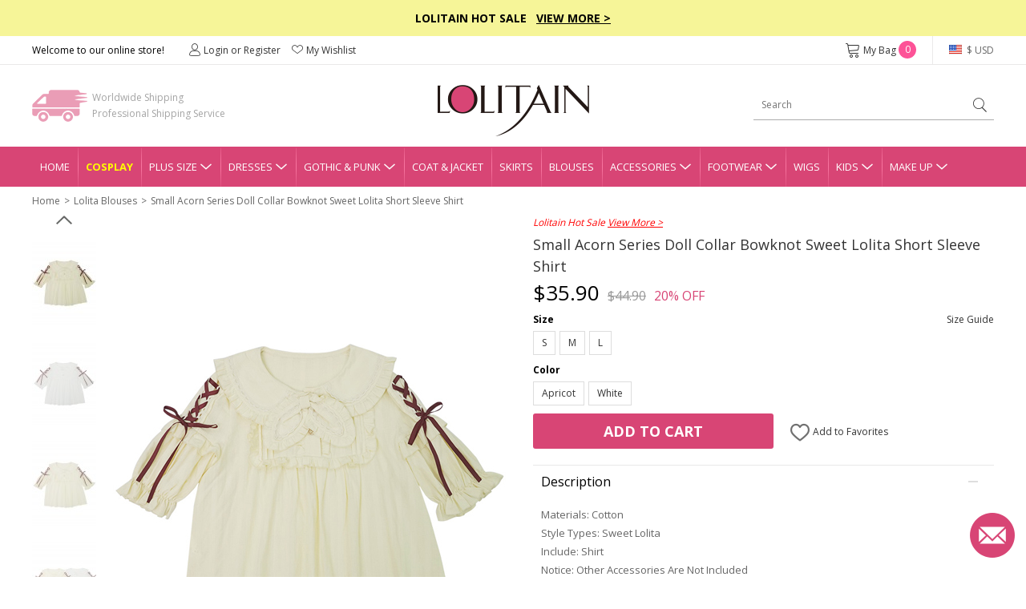

--- FILE ---
content_type: text/html; charset=utf-8
request_url: https://www.lolitain.com/small-acorn-series-doll-collar-bowknot-sweet-lolita-short-sleeve-shirt-p-8704.html
body_size: 13061
content:
<!DOCTYPE html>
<html lang="en">
<head>
<meta charset="UTF-8" />
<meta name="viewport" content="width=device-width, initial-scale=1">
<meta http-equiv="X-UA-Compatible" content="IE=edge">
<title>Small Acorn Series Doll Collar Bowknot Sweet Lolita Short Sleeve Shirt</title>
<base href="https://www.lolitain.com/" />
<meta name="description" content="Small Acorn Series Doll Collar Bowknot Sweet Lolita Short Sleeve Shirt" />
<script src="catalog/view/javascript/jquery/jquery-2.1.1.min.js" type="text/javascript"></script>
<link href="https://fonts.googleapis.com/css?family=Open+Sans:400,700&display=swap" rel="stylesheet">
<link href="static/fonts/iconfont.css?v=yq6f5v" rel="stylesheet">
<link href="catalog/view/theme/default/stylesheet/common.css?v=yq6f5v" rel="stylesheet">
<link href="catalog/view/theme/default/stylesheet/stylesheet.css?v=yq6f5v" rel="stylesheet">
<script src="catalog/view/javascript/common.js" type="text/javascript"></script>
<link href="https://www.lolitain.com/image/catalog/cart.png" rel="icon" />
<link rel="stylesheet" type="text/css" href="https://www.lolitain.com/static/slick/slick.css"/>
<link rel="stylesheet" type="text/css" href="https://www.lolitain.com/static/magnific/magnific-popup.css?v=yq6f5v"/>
<script type="text/javascript" src="https://www.lolitain.com/static/slick/slick.min.js"></script>
<script type="text/javascript" src="https://www.lolitain.com/static/magnific/jquery.magnific-popup.min.js"></script>
<script src="https://www.lolitain.com/static/js/jquery.jcountdown.min.js" type="text/javascript"></script>
<script src="https://www.lolitain.com/catalog/view/theme/default/js/main.min.js?v=yq6f5v" type="text/javascript"></script>
<!-- Global site tag (gtag.js) - Google Analytics -->
<script async src="https://www.googletagmanager.com/gtag/js?id=UA-106121402-1"></script>
<script>
window.dataLayer = window.dataLayer || [];
function gtag(){dataLayer.push(arguments);}
gtag('js', new Date());
gtag('config', 'UA-106121402-1');
gtag('config', 'AW-822975022',{'allow_enhanced_conversions':true});
gtag('get', 'UA-106121402-1', 'client_id', function(clientID){
    $.get("https://www.lolitain.com/index.php?route=common/client_id", {client_id:clientID});
});
</script>
<script type="application/ld+json">
{
  "@context": "http://schema.org",
  "@id": "https://www.lolitain.com/#organization",
  "@type": "Organization",
  "name": "Lolitain",
  "url": "https://www.lolitain.com/",
  "logo": "https://www.lolitain.com/catalog/view/theme/default/images/logo.png?v=2",
"description": "Buy Lolita clothes and accessories straight from the manufacturer at Lolitain shop. Choose your perfect lolita dress or costume – classic, gothic, sweet, school or punk.",
"telephone": "+8618136991708",
"email": "service@lolitain.com",
 "sameAs": [
    "https://www.facebook.com/lolitain.fashion/",
    "https://twitter.com/lolitain_fans",
    "https://www.instagram.com/lolitain.fashion/",
    "https://www.pinterest.com/lolitain/",
    "https://lolitain.tumblr.com/"
  ]
}
</script>
</head>
<body class="product-product-8704">
<script type="text/javascript">
$(document).ready(function() {
    /*
	    $("#timer").countdown({
        date: "2018-07-15 23:59:59".replace(/-/g, "/"),
        yearsAndMonths: true,
        serverDiff: -238235634000,
        template: '<span>%d</span>D <span>%h</span>H <span>%i</span>M <span>%s</span>S'
    });
	*/
});
</script>
<style type="text/css">
#timer { display:inline-block; color:#fff; font-size:14px; font-weight:bold; margin-left:30px;}
#timer span { font-size:20px; font-weight:bold;}
.top-slogan { padding:12px 0px; background-color:#F6F598; color:#000; font-weight:bold; font-size:14px;}
.top-slogan span { color:#ff0000;}
.top-slogan a { color:#000; text-decoration:underline;}
</style>
<div class="header">
    <div class="top-slogan">Lolitain Hot Sale  &nbsp;  <a href="/campaign/hot-sale-2026.html">View More &gt;</a><!--<div id="timer"></div>--></div>
    <div class="top-link">
        <ul class="header1">
            <li class="fl">
                Welcome to our online store!
            </li>
            <li class="fl top-account" id="account-html">
                                    <a href="https://www.lolitain.com/index.php?route=account/login"><i class="ico ico-Account"></i>Login or Register</a>
                                <a href="https://www.lolitain.com/index.php?route=account/wishlist"><i class="ico ico-nav_love"></i>My Wishlist</a>
            </li>
            <li class="fr top-currency">
                <div class="currency">
    <a href="javascript:;" class="top"><i class="huobi huobi-usd"></i>
                        $ USD                                                                                                                                        </a>
    <dl style="display:none;">
                                	<dd><a href="javascript:;" data-title="USD" class="currency-select"><i class="huobi huobi-usd"></i>US Dollar</a></dd>
                                            	<dd><a href="javascript:;" data-title="GBP" class="currency-select"><i class="huobi huobi-gbp"></i>Pound Sterling</a></dd>
                                            	<dd><a href="javascript:;" data-title="EUR" class="currency-select"><i class="huobi huobi-eur"></i>Euro</a></dd>
                                            	<dd><a href="javascript:;" data-title="CAD" class="currency-select"><i class="huobi huobi-cad"></i>Canadian Dollar</a></dd>
                                            	<dd><a href="javascript:;" data-title="AUD" class="currency-select"><i class="huobi huobi-aud"></i>Australian Dollar</a></dd>
                                            	<dd><a href="javascript:;" data-title="CHF" class="currency-select"><i class="huobi huobi-chf"></i>Switzerland Francs</a></dd>
                                            	<dd><a href="javascript:;" data-title="HKD" class="currency-select"><i class="huobi huobi-hkd"></i> Hongkong Dollar</a></dd>
                                            	<dd><a href="javascript:;" data-title="JPY" class="currency-select"><i class="huobi huobi-jpy"></i> Japanese Yen</a></dd>
                                            	<dd><a href="javascript:;" data-title="RUB" class="currency-select"><i class="huobi huobi-rub"></i> Russian Ruble</a></dd>
                                            	<dd><a href="javascript:;" data-title="MXN" class="currency-select"><i class="huobi huobi-mxn"></i> Mexican Peso</a></dd>
                                            	<dd><a href="javascript:;" data-title="NZD" class="currency-select"><i class="huobi huobi-nzd"></i> New Zealand Dollar</a></dd>
                        </dl>
    <form action="https://www.lolitain.com/index.php?route=common/currency/currency" method="post" enctype="multipart/form-data" id="form-currency">
    <input type="hidden" name="code" value="" />
    <input type="hidden" name="redirect" value="https://www.lolitain.com/small-acorn-series-doll-collar-bowknot-sweet-lolita-short-sleeve-shirt-p-8704.html" />
    </form>
</div>
            </li>
            <li class="fr top-cart">
                <a href="https://www.lolitain.com/index.php?route=checkout/cart"><i class="ico ico-cart"></i>My Bag <span id="CARTQTY">0</span></a>
            </li>
        </ul>
    </div>
    <div class="top-logo">
        
        <div class="header2">
            <div class="logo"><a href="https://www.lolitain.com/"><img src="https://www.lolitain.com/catalog/view/theme/default/images/logo.png?v=2" title="lolitain" alt="lolitain" /></a></div>
    		<div class="fastship">
            Worldwide Shipping<br>Professional Shipping Service
            </div>
            <div class="search" id="search"><input type="text" name="search" value="" placeholder="Search" /><a href="javascript:;"><i class="ico ico-search"></i></a>
</div>
        </div>
        
    </div>
    
    <div class="navgation">
        <ul>
            <li class="first"><a class="top" href="https://www.lolitain.com/">Home</a></li>
            
                            <li><a class="top" href="https://www.lolitain.com/cosplay" style="color:#ffff00; font-weight:bold;">Cosplay</a></li>
                            
                                                <li class="has-child">
                
                <a class="top" href="https://www.lolitain.com/plus-size-c-58.html" title="Plus Size">Plus Size<i class="ico ico-dropdown"></i></a>
                <div class="nav-child" style="display:none;">
                    <dl>
                                            <dd><a href="https://www.lolitain.com/plus-size-lolita-dresses-c-59.html">Plus Size Lolita Dresses</a></dd>
                                            <dd><a href="https://www.lolitain.com/plus-size-lolita-coat-jacket-c-60.html">Plus Size Lolita Coat &amp; Jacket</a></dd>
                                            <dd><a href="https://www.lolitain.com/plus-size-lolita-skirts-c-61.html">Plus Size Lolita Skirts</a></dd>
                                            <dd><a href="https://www.lolitain.com/plus-size-lolita-bloomers-c-62.html">Plus Size Lolita Bloomers</a></dd>
                                            <dd><a href="https://www.lolitain.com/plus-size-lolita-blouses-c-63.html">Plus Size Lolita Blouses</a></dd>
                                            <dd><a href="https://www.lolitain.com/plus-size-lolita-footwear-c-64.html">Plus Size Lolita Footwear</a></dd>
                                        </dl>
                </div>
            </li>
                                                            <li class="has-child">
                
                <a class="top" href="https://www.lolitain.com/lolita-dresses-c-1.html" title="Lolita Dresses">Dresses<i class="ico ico-dropdown"></i></a>
                <div class="nav-child" style="display:none;">
                    <dl>
                                            <dd><a href="https://www.lolitain.com/classic-lolita-dresses-c-2.html">Classic Lolita Dresses</a></dd>
                                            <dd><a href="https://www.lolitain.com/gothic-lolita-dresses-c-3.html">Gothic Lolita Dresses</a></dd>
                                            <dd><a href="https://www.lolitain.com/sweet-lolita-dresses-c-4.html">Sweet Lolita Dresses</a></dd>
                                            <dd><a href="https://www.lolitain.com/school-lolita-dresses-c-5.html">School Lolita Dresses</a></dd>
                                            <dd><a href="https://www.lolitain.com/punk-lolita-dresses-c-6.html">Punk Lolita Dresses</a></dd>
                                            <dd><a href="https://www.lolitain.com/lolita-prom-dresses-c-7.html">Lolita Prom Dresses</a></dd>
                                        </dl>
                </div>
            </li>
                                                            <li class="has-child">
                
                <a class="top" href="https://www.lolitain.com/gothic-punk-c-41.html" title="Gothic &amp; Punk">Gothic &amp; Punk<i class="ico ico-dropdown"></i></a>
                <div class="nav-child" style="display:none;">
                    <dl>
                                            <dd><a href="https://www.lolitain.com/gothic-punk-dresses-c-42.html">Gothic &amp; Punk Dresses</a></dd>
                                            <dd><a href="https://www.lolitain.com/gothic-punk-tops-c-43.html">Gothic &amp; Punk Tops</a></dd>
                                            <dd><a href="https://www.lolitain.com/gothic-punk-trousers-c-44.html">Gothic &amp; Punk Trousers</a></dd>
                                            <dd><a href="https://www.lolitain.com/gothic-punk-coats-jackts-c-45.html">Gothic &amp; Punk Coats &amp; Jackts</a></dd>
                                            <dd><a href="https://www.lolitain.com/gothic-punk-footwear-c-46.html">Gothic &amp; Punk Footwear</a></dd>
                                            <dd><a href="https://www.lolitain.com/gothic-punk-bags-c-47.html">Gothic &amp; Punk Bags</a></dd>
                                            <dd><a href="https://www.lolitain.com/gothic-punk-accessories-c-48.html">Gothic &amp; Punk Accessories</a></dd>
                                            <dd><a href="https://www.lolitain.com/gothic-punk-skirt-c-49.html">Gothic &amp; Punk Skirt</a></dd>
                                        </dl>
                </div>
            </li>
                                                            <li><a class="top" href="https://www.lolitain.com/lolita-coat-jacket-c-8.html" title="Lolita Coat &amp; Jacket">Coat &amp; Jacket</a></li>
                                                            <li><a class="top" href="https://www.lolitain.com/lolita-skirts-c-9.html" title="Lolita Skirts">Skirts</a></li>
                                                            <li><a class="top" href="https://www.lolitain.com/lolita-blouses-c-38.html" title="Lolita Blouses">Blouses</a></li>
                                                            <li class="has-child">
                
                <a class="top" href="https://www.lolitain.com/lolita-accessories-c-11.html" title="Lolita Accessories">Accessories<i class="ico ico-dropdown"></i></a>
                <div class="nav-child" style="display:none;">
                    <dl>
                                            <dd><a href="https://www.lolitain.com/lolita-socks-c-37.html">Lolita Socks</a></dd>
                                            <dd><a href="https://www.lolitain.com/lolita-scarves-c-83.html">Lolita Scarves</a></dd>
                                            <dd><a href="https://www.lolitain.com/lolita-fans-c-84.html">Lolita Fans</a></dd>
                                            <dd><a href="https://www.lolitain.com/lolita-leg-covers-c-86.html">Lolita Leg Covers</a></dd>
                                            <dd><a href="https://www.lolitain.com/lolita-beltsribbonsbadges-c-191.html">Lolita Belts/Ribbons</a></dd>
                                            <dd><a href="https://www.lolitain.com/magic-wandscepter-c-192.html">Lolita Magic Wand/Scepter</a></dd>
                                            <dd><a href="https://www.lolitain.com/lolita-brooches-c-193.html">Lolita Brooches</a></dd>
                                            <dd><a href="https://www.lolitain.com/lolita-props-c-195.html">Lolita Props</a></dd>
                                            <dd><a href="https://www.lolitain.com/lolita-bags-c-39.html">Lolita Bags</a></dd>
                                            <dd><a href="https://www.lolitain.com/lolita-masks-c-40.html">Lolita Masks</a></dd>
                                            <dd><a href="https://www.lolitain.com/lolita-umbrellas-c-57.html">Lolita Umbrellas</a></dd>
                                            <dd><a href="https://www.lolitain.com/lolita-ankle-belts-c-12.html">Lolita Ankle/Leg Belts</a></dd>
                                            <dd><a href="https://www.lolitain.com/lolita-earrings-c-13.html">Lolita Earrings</a></dd>
                                            <dd><a href="https://www.lolitain.com/lolita-hairpins-c-14.html">Lolita Hairpins</a></dd>
                                            <dd><a href="https://www.lolitain.com/lolita-headbands-c-15.html">Lolita Headbands</a></dd>
                                            <dd><a href="https://www.lolitain.com/lolita-necklaces-c-16.html">Lolita Necklaces</a></dd>
                                            <dd><a href="https://www.lolitain.com/lolita-wrist-straps-c-17.html">Lolita Wrist Straps</a></dd>
                                            <dd><a href="https://www.lolitain.com/lolita-bloomers-c-10.html">Lolita Bloomers</a></dd>
                                        </dl>
                </div>
            </li>
                                                            <li class="has-child">
                
                <a class="top" href="https://www.lolitain.com/lolita-footwear-c-18.html" title="Lolita Footwear">Footwear<i class="ico ico-dropdown"></i></a>
                <div class="nav-child" style="display:none;">
                    <dl>
                                            <dd><a href="https://www.lolitain.com/lolita-sandals-c-19.html">Lolita Sandals</a></dd>
                                            <dd><a href="https://www.lolitain.com/lolita-boots-c-20.html">Lolita Boots</a></dd>
                                            <dd><a href="https://www.lolitain.com/lolita-shoes-c-21.html">Lolita Shoes</a></dd>
                                        </dl>
                </div>
            </li>
                                                            <li><a class="top" href="https://www.lolitain.com/lolita-wigs-c-22.html" title="Lolita Wigs">Wigs</a></li>
                                                            <li class="has-child">
                
                <a class="top" href="https://www.lolitain.com/lolita-kids-c-73.html" title="Lolita Kids">Kids<i class="ico ico-dropdown"></i></a>
                <div class="nav-child" style="display:none;">
                    <dl>
                                            <dd><a href="https://www.lolitain.com/lolita-kids-dresses-c-74.html">Kids Dresses</a></dd>
                                            <dd><a href="https://www.lolitain.com/lolita-kids-shoes-c-75.html">Kids Shoes</a></dd>
                                            <dd><a href="https://www.lolitain.com/lolita-kids-coat-c-76.html">Kids Coat</a></dd>
                                            <dd><a href="https://www.lolitain.com/lolita-kids-bag-c-77.html">Kids Bag</a></dd>
                                            <dd><a href="https://www.lolitain.com/lolita-kids-headbands-c-78.html">Kids Headbands</a></dd>
                                            <dd><a href="https://www.lolitain.com/kids-tops-c-80.html">Kids Tops</a></dd>
                                            <dd><a href="https://www.lolitain.com/kids-necklaces-c-82.html">Kids Necklaces</a></dd>
                                            <dd><a href="https://www.lolitain.com/baby-rompers-c-106.html">Baby Rompers</a></dd>
                                        </dl>
                </div>
            </li>
                                                            <li class="has-child">
                
                <a class="top" href="https://www.lolitain.com/make-up-c-65.html" title="Make Up">Make Up<i class="ico ico-dropdown"></i></a>
                <div class="nav-child" style="display:none;">
                    <dl>
                                            <dd><a href="https://www.lolitain.com/tools-brushes-c-66.html">Tools &amp; Brushes</a></dd>
                                            <dd><a href="https://www.lolitain.com/eyeshadow-c-68.html">Eyeshadow</a></dd>
                                            <dd><a href="https://www.lolitain.com/eye-liner-c-70.html">Eye Liner</a></dd>
                                            <dd><a href="https://www.lolitain.com/mascara-c-71.html">Mascara</a></dd>
                                            <dd><a href="https://www.lolitain.com/brows-c-72.html">Brows</a></dd>
                                            <dd><a href="https://www.lolitain.com/nails-c-67.html">Nails</a></dd>
                                        </dl>
                </div>
            </li>
                                </ul>
    </div>
</div>



<div class="main"><div class="container">
    <ul class="breadcrumb">
                <li><a href="https://www.lolitain.com/">Home</a></li>
                <li><a href="https://www.lolitain.com/lolita-blouses-c-38.html">Lolita Blouses</a></li>
                <li><a href="https://www.lolitain.com/small-acorn-series-doll-collar-bowknot-sweet-lolita-short-sleeve-shirt-p-8704.html">Small Acorn Series Doll Collar Bowknot Sweet Lolita Short Sleeve Shirt</a></li>
            </ul>
    <div class="product-page">
    	<div class="product-left">
            <div class="gallery-box">
            	<a href="javascript:;" class="gallery-prev"></a>
            	<div class="list-gallery">
                                        <div class="image"><a href="javascript:;"  data-id="1" class="btn-gallery btn-gallery-catalogproducts87041jpg active"><img src="https://www.lolitain.com/image/cache/catalog/products/8704/1-80x108.jpg" alt="Small Acorn Series Doll Collar Bowknot Sweet Lolita Short Sleeve Shirt" /></a></div>
                                        <div class="image"><a href="javascript:;"  data-id="2" class="btn-gallery btn-gallery-catalogproducts87042jpg "><img src="https://www.lolitain.com/image/cache/catalog/products/8704/2-80x108.jpg" alt="Small Acorn Series Doll Collar Bowknot Sweet Lolita Short Sleeve Shirt" /></a></div>
                                        <div class="image"><a href="javascript:;"  data-id="3" class="btn-gallery btn-gallery-catalogproducts87043jpg "><img src="https://www.lolitain.com/image/cache/catalog/products/8704/3-80x108.jpg" alt="Small Acorn Series Doll Collar Bowknot Sweet Lolita Short Sleeve Shirt" /></a></div>
                                        <div class="image"><a href="javascript:;"  data-id="4" class="btn-gallery btn-gallery-catalogproducts87044jpg "><img src="https://www.lolitain.com/image/cache/catalog/products/8704/4-80x108.jpg" alt="Small Acorn Series Doll Collar Bowknot Sweet Lolita Short Sleeve Shirt" /></a></div>
                                        <div class="image"><a href="javascript:;"  data-id="5" class="btn-gallery btn-gallery-catalogproducts87045jpg "><img src="https://www.lolitain.com/image/cache/catalog/products/8704/5-80x108.jpg" alt="Small Acorn Series Doll Collar Bowknot Sweet Lolita Short Sleeve Shirt" /></a></div>
                                        <div class="image"><a href="javascript:;"  data-id="6" class="btn-gallery btn-gallery-catalogproducts87046jpg "><img src="https://www.lolitain.com/image/cache/catalog/products/8704/6-80x108.jpg" alt="Small Acorn Series Doll Collar Bowknot Sweet Lolita Short Sleeve Shirt" /></a></div>
                                    </div>
                <a href="javascript:;" class="gallery-next"></a>
            </div>
            <div class="product-large">
                                <div class="large1" ><img src="https://www.lolitain.com/image/cache/catalog/products/8704/1-500x672.jpg" alt="Small Acorn Series Doll Collar Bowknot Sweet Lolita Short Sleeve Shirt" /></div>
                                <div class="large2" style="display:none;"><img src="https://www.lolitain.com/image/cache/catalog/products/8704/2-500x672.jpg" alt="Small Acorn Series Doll Collar Bowknot Sweet Lolita Short Sleeve Shirt" /></div>
                                <div class="large3" style="display:none;"><img src="https://www.lolitain.com/image/cache/catalog/products/8704/3-500x672.jpg" alt="Small Acorn Series Doll Collar Bowknot Sweet Lolita Short Sleeve Shirt" /></div>
                                <div class="large4" style="display:none;"><img src="https://www.lolitain.com/image/cache/catalog/products/8704/4-500x672.jpg" alt="Small Acorn Series Doll Collar Bowknot Sweet Lolita Short Sleeve Shirt" /></div>
                                <div class="large5" style="display:none;"><img src="https://www.lolitain.com/image/cache/catalog/products/8704/5-500x672.jpg" alt="Small Acorn Series Doll Collar Bowknot Sweet Lolita Short Sleeve Shirt" /></div>
                                <div class="large6" style="display:none;"><img src="https://www.lolitain.com/image/cache/catalog/products/8704/6-500x672.jpg" alt="Small Acorn Series Doll Collar Bowknot Sweet Lolita Short Sleeve Shirt" /></div>
                            </div>  
        </div>
        <div class="product-right">

                        
                        <div style="color:#ff0000; font-style:italic; margin-bottom:5px;">
                Lolitain Hot Sale                <a href="https://www.lolitain.com/campaign/hot-sale-2026.html" target="_blank" style="color:#ff0000; text-decoration:underline;">View More &gt;</a>
            </div>
            
            <div id="dynamic-info"><h1 id="product-title" class="product-name" style="margin-bottom:0;">Small Acorn Series Doll Collar Bowknot Sweet Lolita Short Sleeve Shirt</h1>


<div class="product-price">
            <span class="now">$35.90</span><span class="was">$44.90</span><span class="off">20% OFF</span>
    </div>

<div id="product">
                                    <div class="option-row">
                <div class="option-row-title">
                    <span>Size</span>
                                        <a href="javascript:;" class="size-scroll">Size Guide</a>
                                    </div>
                <div class="option-row-values values-size" id="input-option6512">
                    <input type="hidden" class="okey" value="size" />
                    <input type="hidden" class="vkey" value="" />
                    <input type="hidden" class="poid" name="option[6512]" value="" />
                                        <a href="javascript:;"
                        data-filter="0"
                        data-key="s"
                        data-image=""
                        data-value="24552" >
                        S                    </a>
                                        <a href="javascript:;"
                        data-filter="0"
                        data-key="m"
                        data-image=""
                        data-value="24553" >
                        M                    </a>
                                        <a href="javascript:;"
                        data-filter="0"
                        data-key="l"
                        data-image=""
                        data-value="24554" >
                        L                    </a>
                                    </div>
            </div>
                        
            
                        
                                <div class="option-row">
                <div class="option-row-title">
                    <span>Color</span>
                                    </div>
                <div class="option-row-values values-color" id="input-option6511">
                    <input type="hidden" class="okey" value="color" />
                    <input type="hidden" class="vkey" value="" />
                    <input type="hidden" class="poid" name="option[6511]" value="" />
                                        <a href="javascript:;"
                        data-filter="0"
                        data-key="apricot"
                        data-image="catalogproducts87041jpg"
                        data-value="24550" >
                        Apricot                    </a>
                                        <a href="javascript:;"
                        data-filter="0"
                        data-key="white"
                        data-image="catalogproducts87042jpg"
                        data-value="24551" >
                        White                    </a>
                                    </div>
            </div>
                        
            
                        
                
    <input type="hidden" id="tailor_checked" value="0" />
    <input type="hidden" name="tailor_avaiable" value="0" />
    <input type="hidden" name="quantity" value="1" />
    <input type="hidden" name="product_id" value="8704" />
    <input type="hidden" name="option_key" value="" />
    <input type="hidden" name="ship_note" value="" />

    <div style="margin-top: 10px;"></div>

    <div class="product-add">
                    <div id="cart-btn">
                <a href="javascript:;" id="button-cart">Add to Cart</a>
            </div>
                
        <div id="wish-btn">
                            <a href="javascript:;" class="wish-add" data-id="8704"><i class="ico ico-like"></i> Add to Favorites</a>
                    </div>
    </div>
</div></div>

            <div>
                <!--related products-->
                                <!--related products-->
                
                <!--tab info-->
                <div class="tab2-list">
                    <div class="tab2">
                        <div class="tab2-title">Description<i class="active"></i></div>
                        <div class="tab2-content">
                            <div class="product-desc"><p>Materials: Cotton</p><p>Style Types: Sweet Lolita</p><p>Include: Shirt</p><p>Notice: Other Accessories Are Not Included</p></div>
                        </div>
                    </div>
                    <div class="tab2" id="tab2-size">
                        <div class="tab2-title">Size Guide<i></i></div>
                        <div class="tab2-content" style="display:none;">
                            <div class="product-desc">
                                                                    <div class="sizehtml">
                                        <ul class="size-tab">
                                            <li class="active">INCH</li>
                                            <li>CM</li>
                                        </ul>
                                        <div>
                                            <div class="size-tab-content" id="size-tab-content1"><table class="table table-bordered"><tbody><tr><td>Size</td><td>Shoulder Width</td><td>Bust</td><td>Sleeve Length</td><td>Clothing Length</td></tr><tr><td>S</td><td>14.37</td><td>35.43</td><td>11.42</td><td>19.69</td></tr><tr><td>M</td><td>14.96</td><td>37.01</td><td>11.81</td><td>20.08</td></tr><tr><td>L</td><td>15.55</td><td>38.58</td><td>12.20</td><td>20.47</td></tr></tbody></table></div>
                                            <div class="size-tab-content" id="size-tab-content2" style="display:none;"><table class="table table-bordered"><tbody><tr><td>Size</td><td>Shoulder Width</td><td>Bust</td><td>Sleeve Length</td><td>Clothing Length</td></tr><tr><td>S</td><td>36.5</td><td>90</td><td>29</td><td>50</td></tr><tr><td>M</td><td>38</td><td>94</td><td>30</td><td>51</td></tr><tr><td>L</td><td>39.5</td><td>98</td><td>31</td><td>52</td></tr></tbody></table></div>
                                        </div>
                                    </div>
                                 
                            </div>
                        </div>
                    </div>
                    <div class="tab2">
                        <div class="tab2-title">Delivery & Return<i></i></div>
                        <div class="tab2-content" style="display:none;">
                            <div class="product-return">
    <p class="t1">Delivery</p>
    <p style="color:#ff0000;">Total Delivery Time = Processing Time(3-5 working days) + Shipping Time</p>
    <p><b>Note:</b> Weekends and holidays are excluded from processing and shipping time.</p>
    <p class="t1" style="margin-top:5px;">Shipping</p>
    <!--<p>1. Free Standard Shipping  - Airmail (Est. Shipping Time 5-12 business days)</p>-->
    <p>1. Standard Shipping - Airmail (Est. Shipping Time 5-12 business days)</p>
    <p>2. Expedited Shipping - DHL/UPS/Fedex/TNT (Est. Shipping Time 3-5 business days)</p>
    <p><a href="https://www.lolitain.com/shipping-partners-5.html" target="_blank">Learn more</a></p>
    <p class="t1" style="margin-top:5px;">Returns & Exchanges</p>
    <p style="color: #ff0000;">The items need not affect the normal secondary sales, otherwise, we will not support
        returns and exchanges.</p>
    <p>We accept return and exchange for the items in original conditions which have not been washed, altered or used.
    </p>
    <p>Please contact our customer service within 24 hrs after you received your package if you would like a return or
        exchange. Any questions and concerns, please email <a href="/cdn-cgi/l/email-protection#6112041317080204210d0e0d081500080f4f020e0c"><span class="__cf_email__" data-cfemail="becddbccc8d7dddbfed2d1d2d7cadfd7d090ddd1d3">[email&#160;protected]</span></a></p>
    <p><a href="https://www.lolitain.com/return-policy-4.html" target="_blank">Learn more</a></p>
</div>                        </div>
                    </div>
                    <div class="tab2" id="tab2-measure">
                        <div class="tab2-title">How to Measure<i></i></div>
                        <div class="tab2-content" style="display:none;">
                        	<p style="font-weight:bold;">SIZE CHART MEASUREMENTS</p>
<p>Unless the costume is meant to be skin tight,you should choose a size that allows room to move.To ensure maximum
    comfort,you should give yourself 3-4 inches for movement.Please note that your normal jacket or pants size is not
    equal to your body measurements. For example,if your chest measures 32” and the size you’re looking to purchase has
    a chest measurement of 34” it may be a bit snug.When in doubt between two sizes,choose the lager of the two.</p>
<p style="font-weight:bold;">HOW TO PROVIDE CUSTOMIZED MEASUREMENTS</p>
<p>Please provide your accurate body measurement.</p>
<p>Our designers will appropriate enlargement to make clothes according with your measurement.</p>
<p style="font-weight:bold;">HOW TO TAKE YOUR MEASUREMENTS</p>
<p><img src="https://www.lolitain.com/catalog/view/theme/default/images/size.jpg"
        alt="Clothing size measurement instruction" class="img-responsive" /></p>
<p style="font-weight:bold;">A. Shoulder Breadth</p>
<p>1.From the edge of the shoulder socket</p>
<p>2. Measure across the back to the same point on the other shoulder</p>
<p style="font-weight:bold;">B. Bust/Chest</p>
<p>1. This is not your bra size</p>
<p>2. Wear a bra</p>
<p>3. Relax arms at sides</p>
<p>4. Pull tape across the fullest part of the bust,keep the tape a bit loose</p>
<p style="font-weight:bold;">C. Waist</p>
<p>1. Find the natural waist</p>
<p>2. This is the smallest part of the waist</p>
<p>3. Usually about 1 in. above belly button</p>
<p>4. Keep tape slightly loose to allow for breathing room</p>
<p style="font-weight:bold;">D. Hip</p>
<p>1. Find the widest part of the hips</p>
<p>2. Usually about 7 in. below natural waist</p>
<p>3. Tape should brush across both hipbones</p>
<p style="font-weight:bold;">E. Height</p>
<p>1. Stand straight with feet together</p>
<p>2. Begin at the top of the head and pull tape straight down to the foor</p>                        </div>
                    </div>
                </div>
                <!--tab info-->
			</div>
        </div>
    </div>
    
    <link href="https://www.lolitain.com/static/review/main.css?v=3" rel="stylesheet">
<div class="br-widget">
    <h2 class="br-widget-title">Customer Reviews</h2>
    <div class="br-widget-top">
        <div class="br-widget-col">
            <div>
                                <div class="br-widget-stars">
                    <span class="brico brico-star-off"></span><span class="brico brico-star-off"></span><span
                        class="brico brico-star-off"></span><span class="brico brico-star-off"></span><span
                        class="brico brico-star-off"></span>
                </div>
                <div class="br-widget-text">Be the first to write a review</div>
                            </div>
        </div>
        <div class="br-widget-col br-widget-col-2">
            <a href="javascript:;" class="br-widget-btn br-open-form" id="br-write-review">Write a review</a>
        </div>
    </div>

    <div class="br-form" style="display: none;">
        <div class="br-form-title">Write a review</div>

        <form id="br-form-data">
            <input type="hidden" name="review_product_id" value="8704">
            <div class="br-input-group">
                <div class="br-input-title">RATING</div>
                <div id="br-star"></div>
            </div>

            <div class="br-input-group">
                <div class="br-input-title">REVIEW TITLE</div>
                <input type="text" name="review_title" value="" class="br-input" placeholder="Give your review a title">
            </div>

            <div class="br-input-group">
                <div class="br-input-title">REVIEW</div>
                <textarea name="review_text" class="br-textarea" placeholder="Write your comments here"></textarea>
            </div>

            <div class="br-input-group">
                <div class="br-input-title">PICTURE (OPTIONAL)</div>
                <a href="javascript:;" class="br-upload-btn" id="br-upload-add"><span
                        class="brico brico-add"></span></a>
                <div class="br-imgs"></div>
            </div>

            <div class="br-input-group">
                <div class="br-input-title">
                    NAME (DISPLAYED PUBLICLY LIKE
                    <select name="review_name_format">
                        <option value="full" selected>John Smith</option>
                        <option value="lastshort">John S.</option>
                        <option value="allshort">J.S.</option>
                        <option value="anonymous">Anonymous</option>
                    </select>
                    )
                </div>
                <input type="text" name="review_author" value="" class="br-input"
                    placeholder="Enter your name (public)">
            </div>

            <div class="br-input-group">
                <div class="br-input-title">EMAIL</div>
                <input type="text" name="review_email" value="" class="br-input"
                    placeholder="Enter your email (private)">
            </div>

            <div class="br-form-text">How we use your data: We'll only contact you about the review you left, and only
                if necessary. By submitting your review, you agree to Our terms and conditions and privacy
                policy.</div>

            <div class="br-form-button">
                <a href="javascript:;" class="br-widget-btn-cancel br-hide-form">Cancel Review</a>
                <a href="javascript:;" class="br-widget-btn" id="br-review-submit">Submit Review</a>
            </div>
        </form>
    </div>

    <div class="br-success" style="display: none;">
        <a href="javascript:;" class="success-ico"><span class="brico brico-success"></span></a>
        <div>Review Submitted!</div>
        <p>Thank you! Please refresh the page in a few moments to see your review.</p>
    </div>

</div>

<script data-cfasync="false" src="/cdn-cgi/scripts/5c5dd728/cloudflare-static/email-decode.min.js"></script><script src="https://www.lolitain.com/static/review/jquery.raty.js" type="text/javascript"></script>
<script type="text/javascript">
    $(document).ready(function (e) {
        $('#br-star').raty({
            starType: 'span',
            scoreName: 'review_rating',
            space: false,
            score: 5
        });
    });

    $(document).on('click', '.title-review a', function () {
        var top = $('.br-widget').offset().top;
        $('html,body').animate({ scrollTop: top + 'px' }, 500);
    });
    

    $(document).on('click', '.br-open-form', function () {
        $('.br-form').show();
        $(this).text('Cancel Review').removeClass('br-open-form').addClass('br-hide-form');
        var top = $('.br-widget').offset().top;
        $('html,body').animate({ scrollTop: top + 'px' }, 500);
    });

    $(document).on('click', '.br-hide-form', function () {
        $('.br-form').hide();
        $('#br-write-review').text('Write a review').removeClass('br-hide-form').addClass('br-open-form');
        var top = $('.br-widget').offset().top;
        $('html,body').animate({ scrollTop: top + 'px' }, 500);
    });

    $(document).on('click', '.br-reload-page', function () {
        window.location.reload();
    });

    $(document).on('click', '#br-review-submit', function () {
        $('.br-error').remove();
        var eTop = 0;
        var sTop = $('.br-widget').offset().top;
        $.ajax({
            url: 'index.php?route=product/review/add',
            type: 'post',
            data: $('#br-form-data').serialize(),
            dataType: 'json',
            beforeSend: function () { },
            complete: function () { },
            success: function (json) {
                if (json.error_text) {
                    $('textarea[name="review_text"]').after('<div class="br-error">This field is required.</div>');
                    if (eTop == 0) {
                        eTop = $('textarea[name="review_text"]').offset().top;
                    }
                }
                if (json.error_author) {
                    $('input[name="review_author"]').after('<div class="br-error">This field is required.</div>');
                    if (eTop == 0) {
                        eTop = $('input[name="review_author"]').offset().top;
                    }
                }
                if (json.error_email) {
                    $('input[name="review_email"]').after('<div class="br-error">This field is required.</div>');
                    if (eTop == 0) {
                        eTop = $('input[name="review_email"]').offset().top;
                    }
                }
                if (json.success) {
                    $('.br-form').remove();
                    $('.br-success').show();
                    sTop = parseInt(sTop) - 100;
                    $('html,body').animate({ scrollTop: sTop + 'px' }, 500);
                    $('#br-write-review').text('Refresh Page').addClass('br-reload-page').removeClass('br-hide-form');
                } else {
                    if (eTop > 0) {
                        eTop = parseInt(eTop) - 40;
                        $('html,body').animate({ scrollTop: eTop + 'px' }, 500);
                    }
                }
            },
            error: function (xhr, ajaxOptions, thrownError) {
                alert(thrownError + "\r\n" + xhr.statusText + "\r\n" + xhr.responseText);
            }
        });
    });

    $(document).on('click', '#br-upload-add', function () {
        var clickBtn = $(this);
        $('#form-upload').remove();
        $('body').prepend('<form enctype="multipart/form-data" id="form-upload" style="display: none;"><input type="file" name="files[]" multiple></form>');
        $('#form-upload input[name=\'files[]\']').trigger('click');
        if (typeof timer != 'undefined') {
            clearInterval(timer);
        }
        timer = setInterval(function () {
            if ($('#form-upload input[name=\'files[]\']').val() != '') {
                clearInterval(timer);
                $.ajax({
                    url: 'https://review.lolitain.com/upload.php',
                    type: 'post',
                    dataType: 'json',
                    data: new FormData($('#form-upload')[0]),
                    cache: false,
                    contentType: false,
                    processData: false,
                    beforeSend: function () {
                        clickBtn.after('<div class="br-loader-warp"><div class="br-loader"></div></div>');
                    },
                    complete: function () {
                        $('.br-loader-warp').remove();
                    },
                    success: function (json) {
                        if (json['error']) {
                            alert(json['error']);
                        }
                        if (json['success'] == 1) {
                            if (json['images']) {
                                for (var i = 0; i < json['images'].length; i++) {
                                    var html = '';
                                    html += '<div class="br-img">';
                                    html += '<img src="' + json['images'][i].thumb + '" width="80" height="80">';
                                    html += '<a href="javascript:;" class="br-image-del"><span class="brico brico-delete"></span></a>';
                                    html += '<input type="hidden" name="review_images[' + i + '][image]" value="' + json['images'][i].src + '">';
                                    html += '<input type="hidden" name="review_images[' + i + '][thumb]" value="' + json['images'][i].thumb + '">';
                                    html += '</div>';
                                    clickBtn.siblings('.br-imgs').append(html);
                                }
                            }
                        }
                    },
                    error: function (xhr, ajaxOptions, thrownError) {
                        alert(thrownError + "\r\n" + xhr.statusText + "\r\n" + xhr.responseText);
                    }
                });
            }
        }, 500);
    });
    $(document).on('click', '.br-image-del', function () {
        $(this).parent().remove();
    });
</script>    <div id="br-review"></div>
    <script>
        $('#br-review').load('index.php?route=product/review&product_id=8704');
        $(document).on('click','#br-page a', function(e){
            e.preventDefault();
            $('#br-review').hide();
            $('#br-review').load(this.href);
            $('#br-review').fadeIn();
            var sTop = $('.br-widget').offset().top;
            $('html,body').animate({ scrollTop: sTop + 'px' }, 500);
        });
    </script>

    <!--Customers Also Viewed-->
        <div class="common-title">Customers Also Viewed</div>
    <div class="viewed-box">
    	<a href="javascript:;" class="viewed-prev"></a>
        <div class="list-viewed">
                        <div class="content">
            	<div class="image"><a href="https://www.lolitain.com/moons-elegy-standing-collar-accordion-pleats-brown-chiffon-long-sleeve-classic-lolita-shirt-p-6277.html"><img src="https://www.lolitain.com/image/cache/catalog/products/LOINH0043/1-220x296.jpg" alt="Moon's Elegy Standing Collar Accordion Pleats Brown Chiffon Long Sleeve Classic Lolita Shirt" /></a></div>
                <div class="name"><a href="https://www.lolitain.com/moons-elegy-standing-collar-accordion-pleats-brown-chiffon-long-sleeve-classic-lolita-shirt-p-6277.html">Moon's Elegy Standing Collar Accordion Pleats Brown Chiffon Long Sleeve Classic Lolita Shirt</a></div>
                <div class="price">
                                                                        <span class="now">$56.50</span>
                            <span class="was">$94.20</span>
                                                            </div>
                                <div class="discount"><span>40%</span><br>Off</div>
                            </div>
                        <div class="content">
            	<div class="image"><a href="https://www.lolitain.com/odd-house-circus-series-dark-pattern-black-bat-collar-fitted-waist-double-row-metal-buckle-binding-band-retro-gothic-lolita-vest-p-12596.html"><img src="https://www.lolitain.com/image/cache/catalog/products/12596/1-220x296.jpg" alt="Odd House Circus Series Dark Pattern Black Bat Collar Fitted Waist Double Row Metal Buckle Binding Band Retro Gothic Lolita Vest" /></a></div>
                <div class="name"><a href="https://www.lolitain.com/odd-house-circus-series-dark-pattern-black-bat-collar-fitted-waist-double-row-metal-buckle-binding-band-retro-gothic-lolita-vest-p-12596.html">Odd House Circus Series Dark Pattern Black Bat Collar Fitted Waist Double Row Metal Buckle Binding Band Retro Gothic Lolita Vest</a></div>
                <div class="price">
                                                                        <span class="now">$75.90</span>
                            <span class="was">$126.50</span>
                                                            </div>
                                <div class="discount"><span>40%</span><br>Off</div>
                            </div>
                        <div class="content">
            	<div class="image"><a href="https://www.lolitain.com/snow-white-series-dark-blue-short-flannel-palacestyle-design-decorative-beige-cross-straps-classic-lolita-pleated-lace-princess-blouse-p-9596.html"><img src="https://www.lolitain.com/image/cache/catalog/products/9596/1-220x296.jpg" alt="Snow White Series Dark Blue Short Flannel Palace-Style Design Decorative Beige Cross Straps Classic Lolita Pleated Lace Princess Blouse" /></a></div>
                <div class="name"><a href="https://www.lolitain.com/snow-white-series-dark-blue-short-flannel-palacestyle-design-decorative-beige-cross-straps-classic-lolita-pleated-lace-princess-blouse-p-9596.html">Snow White Series Dark Blue Short Flannel Palace-Style Design Decorative Beige Cross Straps Classic Lolita Pleated Lace Princess Blouse</a></div>
                <div class="price">
                                                                        <span class="now">$89.90</span>
                            <span class="was">$179.80</span>
                                                            </div>
                                <div class="discount"><span>50%</span><br>Off</div>
                            </div>
                        <div class="content">
            	<div class="image"><a href="https://www.lolitain.com/retro-dollcollar-lace-hollowed-out-classic-lolita-long-sleeve-shirt-p-7613.html"><img src="https://www.lolitain.com/image/cache/catalog/products/LOINH0187/1-220x296.jpg" alt="Retro Doll-collar Lace Hollowed Out Classic Lolita Long Sleeve Shirt" /></a></div>
                <div class="name"><a href="https://www.lolitain.com/retro-dollcollar-lace-hollowed-out-classic-lolita-long-sleeve-shirt-p-7613.html">Retro Doll-collar Lace Hollowed Out Classic Lolita Long Sleeve Shirt</a></div>
                <div class="price">
                                                                        <span class="now">$50.50</span>
                            <span class="was">$72.10</span>
                                                            </div>
                                <div class="discount"><span>30%</span><br>Off</div>
                            </div>
                        <div class="content">
            	<div class="image"><a href="https://www.lolitain.com/moon-rabbit-tea-shop-series-chinese-style-improved-hanfu-pleated-lace-trim-loose-cuffs-classic-lolita-inner-blouse-p-9631.html"><img src="https://www.lolitain.com/image/cache/catalog/products/9631/1-220x296.jpg" alt="Moon Rabbit Tea Shop Series Chinese Style Improved Hanfu Pleated Lace Trim Loose Cuffs Classic Lolita Inner Blouse" /></a></div>
                <div class="name"><a href="https://www.lolitain.com/moon-rabbit-tea-shop-series-chinese-style-improved-hanfu-pleated-lace-trim-loose-cuffs-classic-lolita-inner-blouse-p-9631.html">Moon Rabbit Tea Shop Series Chinese Style Improved Hanfu Pleated Lace Trim Loose Cuffs Classic Lolita Inner Blouse</a></div>
                <div class="price">
                                                                        <span class="now">$79.90</span>
                            <span class="was">$122.90</span>
                                                            </div>
                                <div class="discount"><span>35%</span><br>Off</div>
                            </div>
                        <div class="content">
            	<div class="image"><a href="https://www.lolitain.com/retro-long-trumpet-sleeve-classic-lolita-shirt-p-7123.html"><img src="https://www.lolitain.com/image/cache/catalog/products/LOINH0103/1-220x296.jpg" alt="Retro Long Trumpet Sleeve Classic Lolita Shirt" /></a></div>
                <div class="name"><a href="https://www.lolitain.com/retro-long-trumpet-sleeve-classic-lolita-shirt-p-7123.html">Retro Long Trumpet Sleeve Classic Lolita Shirt</a></div>
                <div class="price">
                                                                        <span class="now">$70.50</span>
                            <span class="was">$108.50</span>
                                                            </div>
                                <div class="discount"><span>35%</span><br>Off</div>
                            </div>
                        <div class="content">
            	<div class="image"><a href="https://www.lolitain.com/judge-series-cross-embroidery-cobweb-ouji-slim-fit-gothic-lolita-gray-ruffles-puff-long-sleeve-shirt-p-18702.html"><img src="https://www.lolitain.com/image/cache/catalog/products/18702/1-220x296.jpg" alt="Dreamer Series Cross Pendant Elegant Lace Ouji Slim Fit Gothic Lolita Ruffles Long Sleeve Shirt" /></a></div>
                <div class="name"><a href="https://www.lolitain.com/judge-series-cross-embroidery-cobweb-ouji-slim-fit-gothic-lolita-gray-ruffles-puff-long-sleeve-shirt-p-18702.html">Dreamer Series Cross Pendant Elegant Lace Ouji Slim Fit Gothic Lolita Ruffles Long Sleeve Shirt</a></div>
                <div class="price">
                                                                        <span class="now">$42.50</span>
                            <span class="was">$70.80</span>
                                                            </div>
                                <div class="discount"><span>40%</span><br>Off</div>
                            </div>
                        <div class="content">
            	<div class="image"><a href="https://www.lolitain.com/retro-stand-collar-bowknot-tie-lolita-lantern-sleeve-shirt-p-7099.html"><img src="https://www.lolitain.com/image/cache/catalog/products/LOINH0107/1-220x296.jpg" alt="Retro Stand Collar Bowknot Tie Lolita Lantern Sleeve Shirt" /></a></div>
                <div class="name"><a href="https://www.lolitain.com/retro-stand-collar-bowknot-tie-lolita-lantern-sleeve-shirt-p-7099.html">Retro Stand Collar Bowknot Tie Lolita Lantern Sleeve Shirt</a></div>
                <div class="price">
                                                                        <span class="now">$38.50</span>
                            <span class="was">$55.00</span>
                                                            </div>
                                <div class="discount"><span>30%</span><br>Off</div>
                            </div>
                        <div class="content">
            	<div class="image"><a href="https://www.lolitain.com/thickened-chiffon-black-lace-long-sleeve-lolita-shirt-p-6649.html"><img src="https://www.lolitain.com/image/cache/catalog/products/LOINH0095/1-220x296.jpg" alt="Thickened Chiffon Black Lace Long Sleeve Lolita Shirt" /></a></div>
                <div class="name"><a href="https://www.lolitain.com/thickened-chiffon-black-lace-long-sleeve-lolita-shirt-p-6649.html">Thickened Chiffon Black Lace Long Sleeve Lolita Shirt</a></div>
                <div class="price">
                                                                        <span class="now">$75.90</span>
                            <span class="was">$126.50</span>
                                                            </div>
                                <div class="discount"><span>40%</span><br>Off</div>
                            </div>
                        <div class="content">
            	<div class="image"><a href="https://www.lolitain.com/blooming-rose-series-elegant-classic-lolita-square-neck-apricot-loose-jointed-flared-sleeves-top-blouse-p-19628.html"><img src="https://www.lolitain.com/image/cache/catalog/products/19628/1-220x296.jpg" alt="Blooming Rose Series Elegant Classic Lolita Square Neck Apricot Loose Jointed Flared Sleeves Top Blouse" /></a></div>
                <div class="name"><a href="https://www.lolitain.com/blooming-rose-series-elegant-classic-lolita-square-neck-apricot-loose-jointed-flared-sleeves-top-blouse-p-19628.html">Blooming Rose Series Elegant Classic Lolita Square Neck Apricot Loose Jointed Flared Sleeves Top Blouse</a></div>
                <div class="price">
                                                                        <span class="now">$39.90</span>
                            <span class="was">$49.90</span>
                                                            </div>
                                <div class="discount"><span>20%</span><br>Off</div>
                            </div>
                        <div class="content">
            	<div class="image"><a href="https://www.lolitain.com/white-chiffon-ruffles-classic-lolita-sevenquarter-sleeve-shirt-p-7302.html"><img src="https://www.lolitain.com/image/cache/catalog/products/LOINH0158/1-220x296.jpg" alt="White Chiffon Ruffles Classic Lolita Seven-quarter Sleeve Shirt" /></a></div>
                <div class="name"><a href="https://www.lolitain.com/white-chiffon-ruffles-classic-lolita-sevenquarter-sleeve-shirt-p-7302.html">White Chiffon Ruffles Classic Lolita Seven-quarter Sleeve Shirt</a></div>
                <div class="price">
                                                                        <span class="now">$35.90</span>
                            <span class="was">$51.30</span>
                                                            </div>
                                <div class="discount"><span>30%</span><br>Off</div>
                            </div>
                        <div class="content">
            	<div class="image"><a href="https://www.lolitain.com/ruffle-multicolor-chiffon-trumpet-sleeve-sweet-lolita-shirt-p-8161.html"><img src="https://www.lolitain.com/image/cache/catalog/products/LOINH0226/1-220x296.jpg" alt="Ruffle Multicolor Chiffon Trumpet Sleeve Sweet Lolita Shirt" /></a></div>
                <div class="name"><a href="https://www.lolitain.com/ruffle-multicolor-chiffon-trumpet-sleeve-sweet-lolita-shirt-p-8161.html">Ruffle Multicolor Chiffon Trumpet Sleeve Sweet Lolita Shirt</a></div>
                <div class="price">
                                                                        <span class="now">$24.50</span>
                            <span class="was">$30.60</span>
                                                            </div>
                                <div class="discount"><span>20%</span><br>Off</div>
                            </div>
                    </div>
        <a href="javascript:;" class="viewed-next"></a>
    </div>
        <!--Customers Also Viewed-->
</div>
<script>
    $(document).ready(function (e) {
        //size inch & cm
        $('.size-tab li').click(function () {
            $(this).addClass('active');
            $(this).siblings().removeClass('active');
            var index = $(this).index();
            index = parseInt(index) + 1;
            $('.size-tab-content').hide();
            $('#size-tab-content' + index).fadeIn();
        });

        //images gallery
        $('.list-gallery').slick({
            slidesToShow: 5,
            slidesToScroll: 1,
            vertical: true,
            swipe: false,
            infinite: false,
            prevArrow: $('.gallery-prev'),
            nextArrow: $('.gallery-next')
        });

        //images gallery mobile
        $('.product-gallery').slick({
            dots: true,
            arrows: false,	
        });

        //Customers Also Viewed
        $('.list-viewed').slick({
            slidesToShow: 6,
            slidesToScroll: 6,
            swipe: false,
            infinite: false,
            prevArrow: $('.viewed-prev'),
            nextArrow: $('.viewed-next')
        });

        //size guide scroll
        $('.size-scroll').click(function () {
            $('#tab2-size .tab2-title').children('i').addClass('active');
            $('#tab2-size .tab2-content').show();
            var tTop = $('#tab2-size').offset().top;
            $('html,body').animate({
                scrollTop: tTop + 'px'
            }, 500);
        });

        //color trigger
        $('.values-color a').each(function(){
            if($(this).hasClass('active')){
               $(this).trigger('click'); 
            }
        });
    });

    //image click
    $(document).on('click', '.btn-gallery', function () {
        $('.btn-gallery').removeClass('active');
        $(this).addClass('active');
        var index = $(this).attr('data-id');
        $('.large' + index).siblings().hide();
        $('.large' + index).fadeIn();
    });

    //measure scroll
    $(document).on('click', '.measure-link', function () {
        $('#tab2-measure .tab2-title').children('i').addClass('active');
        $('#tab2-measure .tab2-content').show();
        var tTop = $('#tab2-measure').offset().top;
        $('html,body').animate({
            scrollTop: tTop + 'px'
        }, 500);
    });

    // size option change
    $(document).on('click', '.option-row-values a', function () {
        //remove error
        $(this).parent().siblings('.text-danger').remove();
        //fill val
        $(this).siblings('.vkey').val($(this).attr('data-key'));
        $(this).siblings('.poid').val($(this).attr('data-value'));
        //style
        $(this).siblings('a').removeClass('active');
        $(this).addClass('active');

        //color image
        var image_key = $(this).attr('data-image');
        if(image_key){
            var slickIndex = $('.btn-gallery-' + image_key).parent().attr('data-slick-index');
            $('.list-gallery').slick('slickGoTo',slickIndex);
            $('.btn-gallery-' + image_key).trigger('click');
        }

        
            //custom form
            var okey = $(this).siblings('.okey').val();
            var tailorov = $(this).attr('data-filter');
            if (okey == 'size') {
                if (tailorov == 1) {
                    $('#custom-form').show();
                    $('#tailor_checked').val(1);
                } else {
                    $('#custom-form').hide();
                    $('#tailor_checked').val(0);
                    clearTailor();
                }
            }

            });

    function clearTailor() {
        $('#custom-form .tailor-item').each(function (index, element) {
            $(this).val('');
        });
        $('.option-text2').val('');
    }

    //change size unit
    $(document).on('click', '.class_change a', function () {
        var sizeUnit = $(this).attr('data-title');
        $(this).addClass('active');
        $(this).siblings().removeClass('active');
        if (sizeUnit == 'in') {
            $('.size_unit_in').text('in');
            $('.size_unit_lb').text('lb');
        } else {
            $('.size_unit_in').text('cm');
            $('.size_unit_lb').text('kg');
        }
    });

    //add to cart
    $(document).on('click', '#button-cart', function () {

        $('#added-pop').remove();

        var allow = true;
        var tailor_avaiable = $('input[name="tailor_avaiable"]').val();
        if (tailor_avaiable == 1) {
            var tailor_checked = $('#tailor_checked').val();
            var tailor_string = '';
            if (tailor_checked == 1) {
                $('#custom-form .tailor-item').each(function (index, element) {
                    var itemVal = $(this).val();
                    console.log(itemVal);
                    if (itemVal.length == 0) {
                        allow = false;
                        alert('Tailored form can\'t be empty!');
                        return false;
                    }
                    tailor_string += $(this).siblings('input').val() + ':' + itemVal + $(this).siblings('span').text() + ' ';
                });
            }
            tailor_string = $.trim(tailor_string);
            $('.option-text2').val(tailor_string);
        }

        if (allow) {
            $.ajax({
                url: 'index.php?route=checkout/cart/add',
                type: 'post',
                data: $('#product input[type=\'hidden\']'),
                dataType: 'json',
                beforeSend: function () {
                    $('#cart-btn').html('<div class="la-ball-pulse la-dark"><div></div><div></div><div></div></div>');
                },
                complete: function () {
                    $('#cart-btn').html('<a href="javascript:;" id="button-cart">Add to Cart</a>');
                },
                success: function (json) {
                    $('.alert, .text-danger').remove();
                    if (json['error']) {
                        if (json['error']['option']) {
                            for (i in json['error']['option']) {
                                var element = $('#input-option' + i.replace('_', '-'));
                                element.after('<div class="text-danger">' + json['error']['option'][i] + '</div>');
                            }
                        }
                    }
                    if (json['success']) {
                        //update header cart number
                        $('#CARTQTY').text(json['cartqty']);
                        $('#dynamic-info').after(json.tpl_html);
                        $.magnificPopup.open({
                            items: {
                                src: $('#added-pop').html(),
                                type: 'inline'
                            }
                        });
                    }
                },
                error: function (xhr, ajaxOptions, thrownError) {
                    alert(thrownError + "\r\n" + xhr.statusText + "\r\n" + xhr.responseText);
                }
            });
        }
    });


    $(document).on('click', '.wish-add', function () {
        gtag('event', 'Click', {
            'event_category': 'Addwish',
            'event_label': 'Add to wish'
        });
        var wrapDiv = $(this).parent('#wish-btn');
        var product_id = $(this).attr('data-id');
        $.ajax({
            url: 'index.php?route=common/ajax/addwish',
            type: 'post',
            dataType: 'json',
            data: { product_id: product_id },
            success: function (json) {
                if (json.success) {
                    wrapDiv.html('<a href="javascript:;" class="wish-cancel" data-id="' + product_id + '"><i class="ico ico-like"></i> Added!</a>');
                } else {
                    $.magnificPopup.open({
                        items: {
                            src: json.html,
                            type: 'inline'
                        }
                    });
                }
            },
            error: function (xhr, ajaxOptions, thrownError) {
                alert(thrownError + "\r\n" + xhr.statusText + "\r\n" + xhr.responseText);
            }
        });
    });
    $(document).on('click', '.wish-cancel', function () {
        var wrapDiv = $(this).parent('#wish-btn');
        var product_id = $(this).attr('data-id');
        $.ajax({
            url: 'index.php?route=common/ajax/cancelwish',
            type: 'post',
            dataType: 'json',
            data: { product_id: product_id },
            success: function (json) {
                if (json.success) {
                    wrapDiv.html('<a href="javascript:;" class="wish-add" data-id="' + product_id + '"><i class="ico ico-like"></i> Add to Favorites</a>');
                }
            },
            error: function (xhr, ajaxOptions, thrownError) {
                alert(thrownError + "\r\n" + xhr.statusText + "\r\n" + xhr.responseText);
            }
        });
    });
</script></div>
<div class="footer">
	    <div class="newsletter-wrap">
        <div class="newsletter">
            <div class="newsletter1">STAY IN THE KNOW <br><span>Subscribe to our latest updates & special offers.</span></div>
            <div class="newsletter2">
            	<div class="newsletter-box" id="newsletter-form">
            		<span><i class="ico ico-email"></i></span><input type="text" name="email" placeholder="Enter Your E-mail Address" />
                </div>
                <div class="newsletter-msg" style="display:none;"></div>
            </div>
            <div class="newsletter3"><a href="javascript:;" id="btn-newsletter">Sign up</a></div>
        </div>
    </div>
    <div class="footer-desc">
        <ul class="clearfix">
            <li class="d1">
                <span></span>
                <p>If you are not entirely happy with your online purchase, simply return it to us for a replacement or refund.</p>
            </li>
            <li class="d2">
                <span></span>
                <p>Our direct relationship with manufacturers and buying power means that we can consistently offer you with the best price.</p>
            </li>
            <li class="d3">
                <span></span>
                <p>Fast and friendly support. Whenever you have questions, feel free to let us know, we will try our best to help you out.</p>
            </li>
            <li class="d4">
                <span></span>
                <p>Safe & Trustworthy. Work only with the most secure payment provider. Never store your credit card information.</p>
            </li>
        </ul>
    </div>
        <div class="footer-container">
        <div class="footer-box clearfix">
            <div class="footer-col">
                <div class="title">Our Info</div>
                <ul>
                    <li><a href="https://www.lolitain.com/about-us-1.html">About Us</a></li>
                    <li><a href="https://www.lolitain.com/privacy-3.html">Privacy Policy</a></li>
                    <li><a href="https://www.lolitain.com/return-policy-4.html">Return & Exchange</a></li>
                    <li><a href="https://www.lolitain.com/terms-conditions-12.html">Terms & Conditions</a></li>
                    <li><a href="https://www.lolitain.com/cash-back.html">Cash Back</a></li>
                    <li><a href="https://www.lolitain.com/blog">Lolitain Blog</a></li>
                    <li><a href="https://www.lolitain.com/video">Lolitain Video</a></li>
                    <li><a href="https://www.lolitain.com/customer-gallery">Customer Gallery</a></li>
                </ul>
            </div>
            <div class="footer-col">
       			<div class="title">Customer Care</div>
                <ul>
                    <li><a href="https://www.lolitain.com/contact-us-2.html">Contact Us</a></li>
                    <li><a href="https://www.lolitain.com/faq-6.html">FAQ</a></li>
                    <li><a href="https://www.lolitain.com/payment-7.html">Payment</a></li>
                    <li><a href="https://www.lolitain.com/wholesale-8.html">Wholesale</a></li>
                    <li><a href="https://www.lolitain.com/size-measure-9.html">Size Measure</a></li>
                    <li><a href="https://www.lolitain.com/shipping-partners-5.html">Shipping & Handling</a></li>
				</ul>
            </div>
            <div class="footer-col">
         		<div class="title">My Account</div>
                <ul>
                    <li><a href="https://www.lolitain.com/index.php?route=account/wishlist">Wish List</a></li>
                    <li><a href="https://www.lolitain.com/index.php?route=account/account">My Account</a></li>
                    <li><a href="https://www.lolitain.com/index.php?route=account/order">Order History</a></li>
                    <li><a href="https://www.lolitain.com/index.php?route=checkout/cart">My Cart</a></li>
                </ul>
            </div>
            <div class="footer-col footer-follow">
            	<div class="title">Follow us on</div>
                <div class="footer-social">
                	<a class="facebook" href="https://www.facebook.com/lolitain.fashion/" target="_blank" rel="nofollow"><i class="ico ico-social_facebook"></i></a>
                    <a class="twitter" href="https://twitter.com/lolitain_fans" target="_blank" rel="nofollow"><i class="ico ico-social_twitter"></i></a>
                    <a class="instagram" href="https://www.instagram.com/lolitain.fashion/" target="_blank" rel="nofollow"><i class="ico ico-social_ins"></i></a>
                    <a class="pinterest" href="https://www.pinterest.com/lolitain/" target="_blank" rel="nofollow"><i class="ico ico-social_pinterest"></i></a>
                    <a class="tumblr" href="https://lolitain.tumblr.com/" target="_blank" rel="nofollow"><i class="ico ico-social_tumblr"></i></a>
                </div>
                <div>
                                </div>
            </div>
        </div>
    </div>
    <div class="copyright">
        Copyright &copy; 2013-2026 <a href="https://www.lolitain.com/">lolitain.com</a>. All Rights Reserved.
    </div>
</div>
<div class="fix-contact"><a class="ajax-popup" href="https://www.lolitain.com/index.php?route=common/contact&product_id=8704"></a></div>

<script defer src="https://static.cloudflareinsights.com/beacon.min.js/vcd15cbe7772f49c399c6a5babf22c1241717689176015" integrity="sha512-ZpsOmlRQV6y907TI0dKBHq9Md29nnaEIPlkf84rnaERnq6zvWvPUqr2ft8M1aS28oN72PdrCzSjY4U6VaAw1EQ==" data-cf-beacon='{"version":"2024.11.0","token":"1b7cee14c0714e2c854809fde532cdd3","r":1,"server_timing":{"name":{"cfCacheStatus":true,"cfEdge":true,"cfExtPri":true,"cfL4":true,"cfOrigin":true,"cfSpeedBrain":true},"location_startswith":null}}' crossorigin="anonymous"></script>
</body>
</html>

--- FILE ---
content_type: text/css
request_url: https://www.lolitain.com/catalog/view/theme/default/stylesheet/stylesheet.css?v=yq6f5v
body_size: 8564
content:
@import url(ball-pulse.css);
body, div, p, ul, li, table, th, td, h1, h2, h3, h4, h5, h6, form, input, textarea, select, dl, dt, dd { padding:0; margin:0; font:12px/1.5 'Open Sans', sans-serif; color:#000; box-sizing:border-box;}
a, span { box-sizing:border-box;}
a { text-decoration:none; color:#333; }
a:hover { text-decoration:underline; color:#333; }
a:focus { outline:none; -moz-outline:none;}
.clearfix { clear:both; *zoom:1;}
.clearfix:after { display:block; clear:both; height:0; overflow:hidden; visibility:hidden; content:"."; }
html { -webkit-text-size-adjust:none; }
ul, li { list-style:none; }
fieldset, img, button { border:0; vertical-align:middle; }
input, textarea, select { outline:none; line-height:normal; }

body { background:#fff;}

.top-slogan { background-color:#000; color:#fff; text-align:center; font-size:12px; padding:15px 0px; text-transform:uppercase;}
.top-slogan a { color:#fff; text-decoration:underline;}
.top-slogan span { color:#ffff00;}

.top-link { height:36px; border-bottom:1px solid #eae9e9;}
.header1 { width:1200px; height:35px; margin:0 auto;}
.header1 li { height:35px; line-height:35px;}
.header1 li.fl { float:left;}
.header1 li.fr { float:right;}
.header1 li.top-account { margin-left:30px;}
.header1 li.top-account a { margin-right:10px;}
.header1 li.top-account a i { vertical-align:top; display:inline-block; margin-right:3px;}
.header1 li.top-cart { margin-right:20px;}
.header1 li.top-cart a i { vertical-align:top; display:inline-block; margin-right:3px; font-size:20px;}
.header1 li.top-cart a span { height:22px; width:22px; border-radius:50%; background-color:#fd5397; display:inline-block; vertical-align:top; margin-top:6px; line-height:22px; text-align:center; color:#fff;}
.header1 li.top-cart a:hover { text-decoration:none;}
.header1 li.top-currency{ border-left:1px solid #eae9e9; padding-left:20px;}
.header1 .currency { height:35px; position:relative; z-index:1010;}
.header1 .currency a.top { line-height:35px; height:35px; display:inline-block; color:#666;}
.header1 .currency a.top:hover { text-decoration:none;}
.header1 .currency a.top i { vertical-align:top; margin-top:11px; margin-right:3px;}
.header1 .currency dl { position:absolute; z-index:3; width:174px; right:0px; top:35px; background-color:#fff; border:1px solid #ddd; padding:10px;}
.header1 .currency dd a { height:30px; display:block; color:#666; background-color:#fff; padding-left:10px; line-height:30px;}
.header1 .currency dd a:hover { background-color:#ddd; text-decoration:none;}
.header1 .currency dd a i { vertical-align:top; margin-top:9px; margin-right:5px;}

i.huobi { width:16px; height:12px; display:inline-block; background-image:url(../images/flag.png); background-size:cover;}
i.huobi-usd { background-position:0px 0px;}
i.huobi-eur { background-position:0px -12px;}
i.huobi-gbp { background-position:0px -36px;}
i.huobi-cad { background-position:0px -48px;}
i.huobi-aud { background-position:0px -60px;}
i.huobi-chf { background-position:0px -72px;}
i.huobi-hkd { background-position:0px -84px;}
i.huobi-jpy { background-position:0px -24px;}
i.huobi-rub { background-position:0px -180px;}
i.huobi-mxn { background-position:0px -192px;}
i.huobi-nzd { background-position:0px -348px;}

.top-logo { height:102px;}
.header2 { width:1200px; height:102px; margin:0 auto; position:relative; z-index:1;}
.header2 .logo { position:absolute; z-index:2; left:50%; top:25px; margin-left:-94px;}
.header2 .fastship { background:url(../images/fast.png) no-repeat left center; line-height:20px; padding-left:75px; position:absolute; left:0px; top:31px; color:#a4a4a4;}
.header2 .search { width:300px; height:37px; position:absolute; z-index:2; right:0px; top:32px; border-bottom:1px solid #acacac;}
.header2 .search input { border:none; background-color:#fff;  height:36px; width:264px; padding:0px 10px; line-height:36px; float:left;}
.header2 .search a { width:36px; height:36px; display:block; text-align:center; line-height:36px; float:left;}
.header2 .search a i { display:inline-block; vertical-align:top; font-size:26px;}

.navgation { width:100%; height:50px; background-color:#d84575;}
.navgation ul { width:1200px; height:50px;  margin:0 auto;}
.navgation li { float:left; height:50px; background:url(../images/nav-sp.png) no-repeat left center; line-height:50px; padding-left:10px; padding-right:10px;}
.navgation li a.top { color:#fff; font-size:13px; text-transform:uppercase; }
.navgation li a.top:hover { text-decoration:none;}
.navgation li.first { background:none;}
.navgation li.has-child { position:relative; z-index:1000;}
.navgation li.has-child a.top i { display:inline-block; vertical-align:top; margin-left:3px;}
.navgation li.has-child .nav-child { width:220px; position:absolute; z-index:1001; left:0px; top:50px; background:#000; padding:12px;}
.navgation li.has-child .nav-child dl {}
.navgation li.has-child .nav-child dd { line-height:24px;}
.navgation li.has-child .nav-child dd a { font-size:12px; color:#fff;}
.navgation li.has-child .nav-child dd a:hover { color:#fff;}

.index1 { position:relative; z-index:100;}
.index1 .banner-prev { position:absolute; z-index:101; left:0px; top:0px;}
.index1 .banner-next { position:absolute; z-index:101; right:0px; top:0px;}
.banner { outline:none;}
.slick-dots { width:100%; position:absolute; left:0px; bottom:25px; text-align:center;}
.slick-dots li { display:inline-block; width:15px; height:15px; margin:0px 5px;}
.slick-dots li button { width:15px; height:15px; border-radius:50%; display:inline-block; background-color:#fff; outline:none; text-indent:-9999px; opacity:0.5; cursor:pointer; font-size:0px;}
.slick-dots li.slick-active button { opacity:1;}

.index-more { margin-bottom:30px; padding-top:30px;}
.index-more-title { text-align:center; font-size:24px; font-weight: 700;}
.index-more-link { text-align:center; margin-bottom:30px;}
.index-more-link a { text-decoration:underline;}

.collections-nav { display: flex; flex-wrap: wrap;}
.collections-nav li { width: 16.66%; padding: 20px 30px;}

.collections-nav li div.ico a { display: block; width: 100%; height: 100%; background-color: #f2f2f2; border-radius: 50%; padding: 10px;}
.collections-nav li div.ico img { width: 100%; height: 100%;}
.collections-nav li div.title { margin-top: 5px; text-align: center; font-size: 16px;}


.home-inses-header { display: flex; justify-content: space-between; align-items: center; margin-top: 20px;}


.home-inses-title span { font-size: 24px; font-weight: 700; text-transform: uppercase;}
.home-inses-title a { margin-left: 10px; font-size: 14px; background-color: #000; border-radius: 3px; color: #fff; padding: 2px 12px;}
.home-inses-title a:hover { text-decoration: none;}

.home-inses-ico a i { font-size: 30px;}
.home-inses-ico a { text-decoration: none;}
.home-inses-ico a:hover { text-decoration: none;}
.home-inses-ico a:first-child { margin-right: 10px;}

.home-inses { display: flex; flex-wrap: wrap;}
.home-inses-item { width: 20%; padding: 10px;}
.home-inses-item img { max-width: 100%; max-height: 100%;}

.sale-title { font-size: 24px; font-weight: 700; text-transform: uppercase; padding: 10px 0px;}

.sale-title2 { text-align: center; padding: 10px 0px; position: relative;}
.sale-title2 span { font-size: 24px; font-weight: 700; text-transform: uppercase;}
.sale-title2 a { font-size: 18px; position: absolute; right: 0; top: 14px;}

.sale-wrap { position: relative; width: 100%;}
.sale-wrap a.sale-btn { position: absolute; z-index: 100; top: 40%; width: 36px; height: 36px; display: block; background-color: #d84575; opacity: .6; color: #fff; border-radius: 50%; line-height: 36px; text-align: center;}
.sale-wrap a.sale-btn:hover { text-decoration: none;}
.sale-wrap a.sale-prev { left: 0px;}
.sale-wrap a.sale-next { right: 0px;}
.sale-group { display: flex; flex-wrap: wrap; }
.sale-item { width: 16.66%; padding: 5px 10px;}
.sale-item .image { position: relative;}
.sale-item .image img { width: 100%;}
.sale-item .image span.off { width: 42px; height: 42px; background-color: #fd5397; position: absolute; left: 0; top: 0; color: #fff; text-align: center; line-height: 42px;}
.sale-item .name { padding: 5px 0px; text-overflow:ellipsis; white-space:nowrap; overflow:hidden;}
.sale-item .price span.now { color: #d84575; font-weight: bold;}
.sale-item .price span.was { color: #6e6e6e; text-decoration: line-through; margin-left: 5px;}

.box-rec-title { text-align: center; font-size: 24px; font-weight: 700; text-transform: uppercase; padding: 10px 0px; margin-bottom: 10px;}
.box-rec-tab { text-align: center; font-size: 16px; margin-bottom: 22px;}
.box-rec-tab a {margin: 0px 15px;}
.box-rec-tab a.cur { color: #d84575; text-decoration: underline; }
.box-rec-more { text-align: center; margin-top: 10px;}
.box-rec-more a { background-color: #d84575; padding: 10px 80px; display: inline-block; color: #fff; text-transform: uppercase;}
.box-rec-more a:hover { text-decoration: none;}

.footer { background:#fff;}
.footer-container { width:1200px; margin:0 auto;}

.footer-box { padding:35px 20px;}
.footer-col { width:170px; float:left; margin-right:70px;}
.footer-follow { width:440px; margin-right:0px;}
.footer-col .title { color:#000; font-size:16px; border-bottom:1px solid #000; line-height:36px; margin-bottom:10px; text-transform:uppercase;}
.footer-col li { height:24px; line-height:24px;}
.footer-col li a { font-size:14px; color:#898989;}

.footer-social { font-size:0px;}
.footer-social a { margin-right: 15px; display: inline-block; }
.footer-social a:hover { text-decoration:none;}
.footer-social a i { font-size: 35px; color: #888888; }
.footer-social a.facebook:hover i { color: #3b6bac; }
.footer-social a.tumblr:hover i { color: #2c4662; }
.footer-social a.pinterest:hover i { color: #da2424; }
.footer-social a.instagram:hover i { background-image: linear-gradient(to bottom left, #f4307a, #ffc169); -webkit-background-clip: text; -webkit-text-fill-color: transparent; }
.footer-social a.polyvore:hover i { color: #101010; }
.footer-social a.twitter:hover i { color: #00a3ea; }
.footer-social a.snapchat:hover i { color: #ffe21e; }


.newsletter-wrap { background-color:#fd5397;}
.newsletter { width:1200px; margin:0 auto; font-size:0px; text-align:center; padding:50px 0px;}

.newsletter1 { display:inline-block; vertical-align:top; text-align:left; margin:0px 5px; font-size:26px; color:#fff; font-weight:bold;}
.newsletter1 span { font-size:14px; color:#fff; font-weight:normal;}

.newsletter2 { display:inline-block; vertical-align:top; margin:0px 5px; width:380px;  padding-top:12px;}
.newsletter-box { height:50px; width:380px; border:1px solid #fff; font-size:0px;}
.newsletter-box span { width:50px; height:48px; line-height:48px; display:inline-block; vertical-align:top;}
.newsletter-box span i { font-size:20px; color:#fff; vertical-align:top;}
.newsletter-box input { width:328px; height:48px; line-height:48px; display:inline-block; vertical-align:top; border:none; background:none; color:#fff; font-size:14px;}
.newsletter-box input::-webkit-input-placeholder { color: #fff;}
.newsletter-box input:-moz-placeholder { color:#fff;}
.newsletter-box input::-moz-placeholder { color:#fff;　}
.newsletter-box input:-ms-input-placeholder { color:#fff;}

.newsletter3 { display:inline-block; vertical-align:top; margin:0px 5px; padding-top:12px;}
.newsletter3 a { width:118px; height:50px; display:inline-block; border:2px solid #fff; line-height:46px; text-align:center; color:#fff; font-size:14px;}
.newsletter3 a:hover { text-decoration:none;}


.footer-desc { background-color:#eeeeee;}
.footer-desc ul { width:1200px; margin:0 auto; padding:50px 0px;}
.footer-desc li { float:left; width:25%; padding:0px 25px; text-align:center;}
.footer-desc li p { color:#333; line-height:20px; margin-top:10px;}
.footer-desc li.d1 span { width:128px; height:128px; display:inline-block; background:url(../images/footer-desc.png?v=3) no-repeat 0px 0px;}
.footer-desc li.d2 span { width:128px; height:128px; display:inline-block; background:url(../images/footer-desc.png?v=3) no-repeat 0px -128px;}
.footer-desc li.d3 span { width:128px; height:128px; display:inline-block; background:url(../images/footer-desc.png?v=3) no-repeat 0px -256px;}
.footer-desc li.d4 span { width:128px; height:128px; display:inline-block; background:url(../images/footer-desc.png?v=3) no-repeat 0px -384px;}

.newsletter-msg { text-align:left;}
.newsletter-msg span.error { background-color:#fff; color:#ff0000; display:inline-block; padding:5px;}
.newsletter-msg span.success { background-color:#fff; color:#093; display:inline-block; padding:5px;}

.copyright { height:56px; line-height:56px; background-color:#000; font-size:16px; color:#fff; text-align:center;}
.copyright a { color:#fff;}



.main { width:1200px; margin:0 auto; padding-bottom:30px;}

.breadcrumb { height:36px;}
.breadcrumb ul { height:36px;}
.breadcrumb li {float:left; color:#666; height:36px; line-height:36px; font-size:12px;}
.breadcrumb li a { color:#666;}
.breadcrumb li:before { content:'>'; margin:0px 5px;}
.breadcrumb li.first:before { content:''; margin:0;}


.column-left { width:240px; float:left;}
.column-right { width:1200px; float:left;}

.side-category a { color:#333;}
.side-category a:hover { color:#D84575;}
.side-category h5 { font-size:14px; padding-bottom:7px;}
.side-category dd { font-size:14px; padding-bottom:7px; padding-left:10px;}
.side-category h5 a.active { font-weight:bold; color:#000; font-size:16px;}
.side-category dd a.active { color:#D84575;}

.list-title { font-size:20px; color:#333; margin-bottom:15px;}

.list-grid { padding-top:20px; font-size:0px;}
.list-grid li { width:240px; display:inline-block; vertical-align:top; padding-left:10px; padding-right:10px; padding-bottom:20px; position:relative; z-index:1;}
.list-grid li .image { width:220px; height:296px; margin-bottom:5px; position: relative;}
.list-grid li .image span.out { position: absolute; top: 50%; left: 0; width: 100%; height: 30px; display: block; text-align: center; line-height: 30px; background-color: #ccc; text-transform: uppercase;}

.list-grid li .name { text-overflow:ellipsis; white-space:nowrap; overflow:hidden; margin-bottom:10px;}
.list-grid li .name a { color:#666;}
.list-grid li .name a:hover { color:#D84575;}
.list-grid li .price { height:20px; line-height:20px;}
.list-grid li .price span.now { font-size:16px; color:#000;}
.list-grid li .price span.was {  color:#999; text-decoration:line-through; margin-left:5px;}
.list-grid li .discount { width:50px; height:50px; display:block; background-color:#d84575; border-radius:50%; position:absolute; z-index:2; right:15px; top:5px; color:#fff; text-transform:uppercase; text-align:center; padding-top:10px; line-height:16px;}
.list-grid li .discount span { font-size:14px;}

.list-filter { height:30px;}
.list-filter .sort { float:left;}
.list-filter .page { float:right;}

.list-filter .sort .title { float:left; line-height:30px; font-size:14px;}
.list-filter .sort .down { float:left; margin-left:10px; position:relative; z-index:10;}
.list-filter .sort .down a.top { width:150px; height:30px; border:1px solid #ddd; line-height:30px; padding:0px 10px; display:block;}
.list-filter .sort .down a.top:after { content:''; width:9px; height:7px; display:inline-block; background:url(../images/icon.png) no-repeat 0px -46px; position:absolute; z-index:11; right:10px; top:12px;}
.list-filter .sort .down a.top:hover { text-decoration:none;}
.list-filter .sort .down dl { width:150px; border:1px solid #ddd; position:absolute; left:0px; top:29px; background-color:#fff;}
.list-filter .sort .down dd a { padding:0px 10px; height:26px; line-height:26px; display:block;}
.list-filter .sort .down dd a:hover { background-color:#ddd; text-decoration:none;}

.list-filter .result { font-size:14px; line-height:30px;}


.list-empty { text-align:center; color:#666; font-size:14px; padding:100px 0px;}

.error-page { padding:50px 0px;}
.error-page h1 { text-align:center; font-size:24px; margin-bottom:20px;}
.error-page p { text-align:center; color:#666; font-size:14px; margin-bottom:20px;}
.error-page div.action { text-align:center;}

.pagination { font-size:14px; line-height:30px;}
.pagination span { margin:0px 5px;}
.pagination a { color:#000; margin:0px 5px;}
.pagination a:hover { color:#D84575;}
.pagination span.active { color:#D84575;}

.product-page { display: flex;}
.product-left { width:595px; margin-right: auto; display: flex;}
.product-right { width:575px;}

.gallery-box { width:80px; height: 672px; margin-right: auto;}
.gallery-box a.gallery-prev { width:20px; height:11px; display:block; background:url(../images/icon.png) no-repeat 0px -151px; margin:0 auto; margin-bottom:10px;}
.gallery-box a.gallery-next { width:20px; height:11px; display:block; background:url(../images/icon.png) no-repeat 0px -163px; margin:0 auto; margin-top:10px;}
.slick-vertical .slick-slide { border:none !important;}
.list-gallery { height:630px; overflow:hidden;}
.list-gallery div.image { width:80px !important; padding:9px 0px;}
.list-gallery img { opacity:0.6;}
.list-gallery a.active img { opacity:1;}

.list-gallery div { outline:none; float:left; padding:0; margin:0;}
.list-gallery img { display:block; outline:none;}

.product-large { width:500px;}

.sign-left { width:600px; float:left; padding-left:90px; padding-right:150px; padding-top:50px; padding-bottom:80px;}
.sign-right { width:600px; float:left; padding-left:150px; padding-right:90px; padding-top:50px; padding-bottom:80px; border-left:1px solid #e4e4e4;}
.sign-box h2 { font-size:24px; color:#D84575; margin-bottom:10px;}
.sign-box p { color:#999; margin-bottom:10px;}
.sign-item label { color:#333; font-size:12px; line-height:30px;}
.sign-forgot { text-align:right; line-height:40px;}
.sign-forgot a { text-decoration:underline; color:#999;}
.sign-btn { padding-top:20px;}


.btn { height:40px; background-color:#333; cursor:pointer; padding:0; margin:0; border-radius:3px;}
.btn span { height:40px; display:inline-block; color:#fff; font-size:14px; line-height:40px; text-transform:uppercase; padding:0px 25px;}
.btn:hover { opacity:0.9;}
.btn:active {outline:none;}
.btn:focus {outline:none;}

.abtn { height:40px; background:url(../images/btn_bg.png) no-repeat 0px 0px; cursor:pointer; padding:0; margin:0; border-radius:3px; display:inline-block; color:#fff; font-size:14px; line-height:40px; text-transform:uppercase; padding:0px 25px;}
.abtn:hover { color:#fff; text-decoration:none; opacity:0.9;}

.abtnsm { height:26px; background:url(../images/btn_bg.png) no-repeat 0px 0px; cursor:pointer; padding:0; margin:0; border-radius:3px; display:inline-block; color:#fff; font-size:12px; line-height:26px; padding:0px 10px;}
.abtnsm:hover { color:#fff; text-decoration:none; opacity:0.9;}

.abtnsm2 { height:26px; background:#ccc; cursor:pointer; padding:0; margin:0; border-radius:3px; display:inline-block; color:#fff; font-size:12px; line-height:26px; padding:0px 10px;}
.abtnsm2:hover { color:#fff; text-decoration:none; opacity:0.9;}


.aback { height:40px; background:#ccc; cursor:pointer; padding:0; margin:0; border-radius:3px; display:inline-block; color:#333; font-size:14px; line-height:40px; text-transform:uppercase; padding:0px 25px;}
.aback:hover { text-decoration:none; opacity:0.9;}


.input-text { border:1px solid #ddd; line-height:34px; height:36px; width:100%; padding:0px 8px;}
.select { border:1px solid #ddd; height:36px; width:100%; }

.text-danger { line-height:30px; color:#D84575;}
.alert-success { color: #3c763d; background-color: #dff0d8; border:1px solid #d6e9c6; padding:10px; margin-bottom:20px;}
.alert-danger { color: #a94442; background-color: #f2dede; border:1px solid #ebccd1; padding:10px; margin-bottom:20px;}

.message-page { padding:50px 0px;}
.message-page h1 { font-size:24px; color:#D84575; margin-bottom:10px;}
.message-content { color:#999; line-height:20px;}
.message-content p { color:#999; line-height:20px;}
.message-content p a { color:#333; text-decoration:underline;}
.message-btn { padding-top:30px;}


.cart-left { width:800px; float:left;}
.cart-right { width:380px; float:right;}

.cart-title { color:#333; font-size:18px; text-transform:uppercase; line-height:50px;}
.cart-table { border-top:1px solid #ddd;}
.cart-table table { border-collapse:collapse;}
.cart-table th { border-bottom:1px solid #ddd; padding:20px 10px; font-weight:bold;}
.cart-table td { border-bottom:1px solid #ddd; padding:20px 10px;}
.cart-info p { line-height:20px; color:#999;}
.cart-info p a { color:#333;}

.cart-qty {}
.cart-qty a { width:28px; height:28px; display:inline-block; background-image:url(../images/icon.png); background-repeat:no-repeat; vertical-align:top;}
.cart-qty a.min { background-position:-184px 0px;}
.cart-qty a.plus { background-position:-156px 0px;}
.cart-qty input { width:28px; height:28px; display:inline-block; line-height:28px; text-align:center; background-color:#fff; vertical-align:top; border:none;}

.product-qty { border:1px solid #e1e1e1; width:129px; height:30px;}
.product-qty a { width:28px; height:28px; display:block; float:left; background-image:url(../images/icon.png); background-repeat:no-repeat; vertical-align:top;}
.product-qty a.min { background-position:-184px 0px;}
.product-qty a.plus { background-position:-156px 0px;}
.product-qty input { width:71px; height:28px; display:block; float:left; border-left:1px solid #e1e1e1; border-right:1px solid #e1e1e1; line-height:28px; border-bottom:none; border-top:none; text-align:center; background-color:#fff; vertical-align:top;}



.cart-subtotal { color:#000; font-size:14px; text-align:center; font-weight:bold;}

.cart-continue { line-height:40px; margin-top:10px;}
.cart-continue a { color:#D84575; font-size:14px; text-transform:uppercase;}

.cart-summary { border:1px solid #ddd; border-radius:4px; box-shadow:0 2px 1px #eee;}

.cart-coupon { padding:20px 20px 0px 20px;}
.coupon-title { font-size:14px; color:#333; margin-bottom:20px; line-height:16px;}
.coupon-form { height:35px;}
.coupon-form input { width:248px; height:35px; border:1px solid #ddd; padding:0px 5px; display:block; float:left;}
.coupon-form a { width:80px; height:35px; display:block; float:left; background:url(../images/btn_bg.png); margin-left:10px; text-align:center; line-height:35px; color:#fff; font-size:14px;}
.coupon-form a:hover { text-decoration:none; opacity:0.9;}


.cart-gift { padding:20px 20px 0px 20px;}
.gift-title { font-size:14px; color:#333; margin-bottom:20px; line-height:16px;}
.gift-form { height:35px;}
.gift-form input { width:248px; height:35px; border:1px solid #ddd; padding:0px 5px; display:block; float:left;}
.gift-form a { width:80px; height:35px; display:block; float:left; background:url(../images/btn_bg.png); margin-left:10px; text-align:center; line-height:35px; color:#fff; font-size:14px;}
.gift-form a:hover { text-decoration:none; opacity:0.9;}

.cart-checkout { padding:20px;}
.cart-checkout a { height:45px; line-height:45px; display:block; font-size:18px; font-weight:700; text-align:center; color:#fff; background:url(../images/btn_bg.png); border-radius:3px; text-transform:uppercase;}
.cart-checkout a:hover { text-decoration:none; opacity:0.9;}

.cart-total { margin-top:30px;}
.cart-total table { border-collapse:collapse;}
.cart-total td { font-size:14px; color:#333; padding:5px 20px 15px 20px;}
.cart-total td.last { border-top:1px solid #ddd; font-weight:bold;}
.cart-total td.last span { font-size:28px; color:#D84575;}
.cart-total tr:last-child td { border-top:1px solid #ddd; font-weight:bold;}
.cart-total tr:last-child td span { font-size:28px; color:#D84575;}


.checkout-page { width:850px; margin:0 auto; border:1px solid #ddd; border-radius:4px; box-shadow:0 2px 1px #eee; padding:25px;}
.checkout-title { border-bottom:1px solid #ddd; font-size:16px; color:#D84575; line-height:36px; font-weight:bold; position:relative;}
.checkout-title a { position:absolute; right:0px; top:0px; line-height:36px; font-weight:normal; font-size:14px;}

.address-table { padding-top:20px; padding-right:150px;}
.address-table  td { padding:0px 10px 15px 0px;}

.checkout-content { padding:15px;}

.shipping-address { font-size:14px; line-height:24px; color:#333;}
.shipping-address span { font-weight:bold;}

.methods-item { height:36px;}
.methods-item li { height:36px;  line-height:36px; font-size:14px;}
.methods-item li input { vertical-align:middle;}
.methods-item li.col-1 { float:left; font-weight:bold;}
.methods-item li.col-1 span { margin-left:5px; font-weight:normal; font-size:12px; color:#aaa;}
.methods-item li.col-2 { float:right; text-align:right;}
.methods-item li.col-2 span.was { text-decoration:line-through; color:#aaa;}
.methods-item li.col-2 span.now { color:#ff0000;}


.payment-item input { vertical-align:middle;}

.total-item { height:32px; background-color:#fbfbfb; padding:0px 10px;}
.total-item li { float:left; height:32px; line-height:32px; font-size:14px; color:#333;}
.total-item li.col-1 { width:80%; text-align:right;}
.total-item li.col-2 { width:20%; text-align:right;}

.total-last { height:60px; margin-top:20px; border-top:1px solid #ddd; padding:0px 10px;}
.total-last li { float:left; height:60px; line-height:60px; font-size:24px; color:#D84575;}
.total-last li.col-1 { width:80%; text-align:right;}
.total-last li.col-2 { width:20%; text-align:right;}


.checkout-place { height:65px; padding:0px 10px 20px 10px; text-align:right;}
.checkout-place a { height:45px; line-height:45px; display:inline-block; font-size:18px; font-weight:700; text-align:center; color:#fff; background:url(../images/btn_bg.png); border-radius:3px; text-transform:uppercase; padding:0px 50px;}
.checkout-place a:hover { text-decoration:none; opacity:0.9;}

.checkout-notice { text-align:right; color:#999; padding-right:10px;}

.info-left { width:220px; float:left;}
.info-right { width:950px; float:right;}

.info-title { font-size:20px; font-weight:bold; color:#000; padding-bottom:10px;}
.info-desc { color:#999; margin-bottom:10px;}
.info-content h5 { font-size:16px; font-weight:bold; color:#333; margin-bottom:10px;}
.info-content h6 { font-size:14px; font-weight:bold; color:#333; margin-bottom:10px;}
.info-content p { font-size:14px; color:#666; margin-bottom:10px;}
.info-content a { color:#D84575;}
.info-content table { border-collapse:collapse; margin-bottom:10px;}
.info-content th { border:1px solid #f1f1f1; padding:8px; color:#000; font-weight:bold; background-color:#f7f7f7; text-align:center; font-size:14px;}
.info-content td { border:1px solid #f1f1f1; padding:8px; color:#666; text-align:center;}

.info-wrap { border:1px solid #ccc;}
.info-nav { padding:15px 20px;}
.info-nav dt { font-size:16px; line-height:40px; color:#333; font-weight:bold;}
.info-nav dd { font-size:14px; line-height:40px;}
.info-nav dd a { color:#666;}
.info-nav dd.active a { color:#D84575;}


.account-form { padding-right:200px; padding-top:20px;}
.account-form td { padding:0px 10px 15px 0px;}
.account-form-btn button { vertical-align:top;}
.account-form-btn a { height:40px; line-height:40px; background-color:#ccc; display:inline-block; padding:0px 25px; margin-left:10px; border-radius:3px; font-size:14px; text-transform:uppercase; color:#333;}
.account-form-btn a:hover { text-decoration:none; opacity:0.9;}

span.required { color:#D84575;}

.account-empty { text-align:center; color:#666; font-size:14px; padding:100px 0px;}

.account-table {}
.account-table table { border-collapse:collapse;}
.account-table th { border:1px solid #ddd; background-color:#f7f7f7; color:#666; padding:8px; font-weight:bold; color:#000;}
.account-table td { padding:8px; border:1px solid #ddd;}

.order-action div { text-align:center;}
/*.order-action div a { text-decoration:underline;}
.order-action div a.to { height:26px; background:#000; padding:0; margin:0; display:inline-block; color:#fff; font-size:12px; line-height:26px; padding:0px 10px; text-decoration:none;}*/

.account-td { line-height:20px; color:#999;}
.account-td a { color:#333;}
.account-price { text-align:center;}
.account-price .now { color:#D84575;}
.account-price .was { color:#999; text-decoration:line-through;}

.address-list li { width:350px; border:2px solid #D84575; padding:20px; line-height:26px; color:#666; font-size:14px; }
.address-list li span { color:#000; font-weight:bold;}
.address-list li div { border-top:1px solid #e7e7e7; margin-top:10px; padding-top:10px;}
.address-list li div a { color:#999; font-size:14px; }


.account-filter { height:30px; padding:10px 0px;}
.account-filter .sort { float:left;}
.account-filter .page { float:right;}

.account-title { padding:10px 0px; font-size:14px; font-weight:bold; color:#D84575;}

.tab { margin-top:30px;}
.tab-title { height:43px; background:url(../images/line.png) repeat-x left bottom;}
.tab-title li { height:43px; float:left;}
.tab-title li a { height:43px; border-bottom:3px solid transparent; font-size:18px; color:#333; line-height:40px; display:inline-block; padding:0px 20px;}
.tab-title li a:hover { text-decoration:none;}
.tab-title li a.active { height:43px; border-bottom:3px solid #D84575; color:#D84575;}
.tab-content { padding:20px;}



.option-row { margin-bottom: 10px;}
.option-row-title {  display: flex; justify-content: space-between;}
.option-row-title span {font-weight: bold;}

.option-row-values { display: flex; flex-wrap: wrap;}
.option-row-values a { height:30px; border:1px solid #ddd; line-height:28px; padding:0px 10px; margin-right:5px; margin-top:5px; background-color:#fff;}
.option-row-values a:hover { text-decoration:none; border-color:#333;}
.option-row-values a.active { border-color:#333; background-color: #333; color: #fff;}

#custom-form { padding-left:80px; position:relative;}
#custom-form a.measure-link{ position:absolute; right:0px; top:0px; text-decoration:underline; display:inline-block; line-height:30px;}
#custom-form td { padding-right:10px; padding-bottom:10px; line-height:30px;}
#custom-form input { height:30px; border:1px solid #ddd; padding:0px 8px; width:120px; vertical-align:top;}

.option-checkbox { padding-left:80px; padding-bottom:10px;}
.option-checkbox input { vertical-align:middle;}

.product-add { display: flex; margin-top:10px;}

#cart-btn { width:300px; height:44px;}

#cart-btn .la-ball-pulse { width:300px; height:44px; background:#D84575; display:block; border-radius:3px; text-align:center; padding-top:13px;}
#cart-btn .la-ball-pulse div { color:#fff;}

#cart-btn #button-cart { width:300px; height:44px; line-height:44px; background:#D84575; display:block; border-radius:3px; font-size:18px; text-transform:uppercase; color:#fff; font-weight:bold; text-align:center; }
#cart-btn #button-cart:hover { text-decoration:none; opacity:0.9;}

#cart-btn #button-out { width:300px; height:44px; line-height:44px; background:#ccc; display:block; border-radius:3px; font-size:18px; text-transform:uppercase; color:#666; font-weight:bold; text-align:center; }
#cart-btn #button-out:hover { text-decoration:none; opacity:0.9;}

#wish-btn { height:44px; margin-left:20px;}
#wish-btn a { height:45px; display:block; line-height:45px;}
#wish-btn a i { font-size:26px; vertical-align:middle; opacity:0.7;}
#wish-btn a:hover { text-decoration:none;}
#wish-btn a:hover i { opacity:1;}
#wish-btn a.wish-cancel { color:#D84575;}





.product-name { font-size:18px; color:#333; margin-bottom:15px;}
.product-price { margin-bottom:5px;}
.product-price .now { font-size:26px; font-weight:400; color:#000;}
.product-price .was { font-size:16px; color:#999; text-decoration:line-through; margin-left:10px;}
.product-price .off { font-size:16px; color:#D84575; margin-left:10px;}

/*cart pop*/
.cart-alert-left { float:left; width:450px;}
.cart-alert-right { float:left; width:220px; margin-left:30px;}

.pop-add-title { font-size:14px; font-weight:bold; margin-bottom:10px;}
.pop-add-content { margin-bottom:15px;}
.pop-add-content li { float:left;}
.pop-add-content li.image { width:100px; margin-right:0px;}
.pop-add-content li.image img { max-width:100%;}
.pop-add-content li.info { width:330px; padding-left:20px;}
.pop-add-content li.info .name { line-height: normal; margin-bottom:5px;}
.pop-add-content li.info .name a { color: #101010; }
.pop-add-content li.info .sku { line-height: normal; color: #101010; margin-bottom:20px;}
.pop-add-content li.info .price { font-size:14px;}
.pop-add-content li.info .price .now { font-weight:bold; color:#101010; }
.pop-add-content li.info .price .was { margin-left: 10px; font-size:12px; color:#ccc; text-decoration:line-through;}

.ca-total { height:42px; border-bottom:1px solid #e0e0e0; border-top:1px solid #e0e0e0; margin-bottom:15px;}
.ca-total1 { float:left; font-size:14px; font-weight:bold; line-height:40px;}
.ca-total2 { float:right; font-size:14px; font-weight:bold; line-height:40px; text-transform:uppercase;}

.ca-btn { height:44px;}
.ca-btn1 { float:left; height:44px;}
.ca-btn1 a { line-height:44px; font-size:14px; text-decoration:underline; color:#000;}
.ca-btn2 { float:right; height:44px;}
.ca-btn2 a { width:100%; height:100%; background-color:#000; font-size:14px; display:block; line-height:44px; text-align:center; text-transform:uppercase; color:#fff; padding:0px 15px;}
.ca-btn2 a:hover { text-decoration:none; opacity:0.8; color:#fff;}

.ca-products li { float:left; width:50%; padding-left:10px; padding-right:10px;}
.ca-products li .image img { max-width:100%;}
.ca-products li .price { text-align:center; color:#101010;}
/*cart pop*/


.product-size { text-align:right;}
.product-size a { text-decoration:underline;}


.white-popup-block { max-width:720px;background:#fff;margin:0 auto;padding:40px 70px;position:relative;/*box-shadow:0 0 30px 0 rgba(0,0,0,.3);*/}

.viewed-box { height:340px; overflow:hidden; position:relative; padding:0px 30px;}
.viewed-box a.viewed-prev { width:17px; height:30px; display:block; background:url(../images/icon.png) no-repeat 0px -111px; position:absolute; z-index:100; left:0px; top:112px;}
.viewed-box a.viewed-next { width:17px; height:30px; display:block; background:url(../images/icon.png) no-repeat 0px -73px; position:absolute; z-index:100; right:0px; top:112px;}
.list-viewed .content { padding-left:10px; padding-right:10px; outline:none; position:relative; z-index:1;}
.list-viewed .image { margin-bottom:10px;}
.list-viewed .image img { max-width:100%;}
.list-viewed .name { height:14px; text-overflow:ellipsis; white-space:nowrap; overflow:hidden; margin-bottom:10px;}
.list-viewed .name a { color:#666;}
.list-viewed .name a:hover { color:#D84575;}
.list-viewed .price { height:20px; line-height:20px;}
.list-viewed .price span.now { font-size:16px; color:#000;}
.list-viewed .price span.was {  color:#999; text-decoration:line-through; margin-left:5px;}
.list-viewed .discount { width:50px; height:50px; display:block; background-color:#d84575; border-radius:50%; position:absolute; z-index:2; right:15px; top:5px; color:#fff; text-transform:uppercase; text-align:center; padding-top:10px; line-height:16px;}
.list-viewed .discount span { font-size:14px;}






.common-title { font-size:24px; font-weight: 700; height:70px; line-height:70px; text-align:center; position:relative; z-index:1;}
.common-title a.best-prev { position:absolute; z-index:100; right:44px; top:0px;}
.common-title a.best-prev i { font-size: 30px; font-weight: normal;}
.common-title a.best-prev:hover { text-decoration: none;}
.common-title a.best-next { position:absolute; z-index:100; right:0px; top:0px;}
.common-title a.best-next i { font-size: 30px; font-weight: normal;}
.common-title a.best-next:hover { text-decoration: none;}

.list-best .content { width:20%; padding-left:10px; padding-right:10px; outline:none; padding-bottom: 10px;}
.list-best .image { position:relative; z-index:1;}
.list-best .image img { max-width:100%;}
.list-best .image span.off { width:50px; height:50px; border-radius:50%; display:block; background:#d84575; position:absolute; z-index:2; right:5px; top:5px; color:#fff; text-transform:uppercase; text-align:center; padding-top:10px; line-height:16px; font-size:14px;}
.list-best .name { padding: 5px 0px; text-overflow:ellipsis; white-space:nowrap; overflow:hidden;}
.list-best .price span.now { color: #d84575; font-weight: bold;}
.list-best .price span.was { color: #6e6e6e; text-decoration: line-through; margin-left: 5px;}


.list-best .add { text-align:center;}
.list-best .add a { height:46px; display:inline-block; background-color:#fd5397; line-height:46px; padding:0px 20px; color:#fff; text-transform:uppercase;}
.list-best .add a:hover { text-decoration:none; opacity:0.8;}
.list-best .add a i { display:inline-block; vertical-align:top; margin-right:10px; font-size:18px;}

.guarantee { height:28px; margin-top:20px;}
.guarantee dd { height:28px; float:left; line-height:14px; color:#5E5E5E; margin-right:10px;}
.guarantee dd.d1 { content:''; width:28px; height:28px; background-image:url(../images/icon.png); background-repeat:no-repeat; display:inline-block; vertical-align:top; background-position:0px 0px;}
.guarantee dd.d2 { content:''; width:28px; height:28px; background-image:url(../images/icon.png); background-repeat:no-repeat; display:inline-block; vertical-align:top; background-position:-38px 0px;}
.guarantee dd.d3 { content:''; width:28px; height:28px; background-image:url(../images/icon.png); background-repeat:no-repeat; display:inline-block; vertical-align:top; background-position:-76px 0px;}




.sizehtml-title { color:#D84575; font-weight:bold; margin-bottom:6px; font-size:14px;}
.sizehtml { width:100%;}
.sizehtml table { border-collapse:collapse; width:100%; margin-bottom:10px;}
.sizehtml th { border:1px solid #ddd; background-color:#2d2d2d; padding:10px; color:#fff;}
.sizehtml td { border:1px solid #ddd; padding:10px; color:#000;}
.sizehtml tr:nth-child(odd) td { background-color:#eee;}
.sizehtml p { margin-bottom:6px; line-height:normal;}

.product-desc p { line-height:1.8; color:#666; font-size:13px;}
.product-desc p.red { color:#D84575;}
.product-desc p.b { font-weight:bold;}


.product-return p { line-height:1.8; color:#666; font-size:13px;}
.product-return p.t1 { font-weight:bold; font-size:13px; color:#000;}
.product-return p a { text-decoration:underline;}

.review-form { padding:20px; border:1px solid #eee; margin-top:20px;}
.review-title { font-size:16px; color:#333; margin-bottom:10px; font-weight:bold;}
.review-login { color:#999;}
.review-login a { text-decoration:underline;}

.review-item { margin-bottom:10px;}
.review-item li.t { line-height:30px;}
.review-item input[type=text] { border:1px solid #ddd; height:30px; line-height:30px; width:400px; padding:0px 5px;}
.review-item textarea { border:1px solid #ddd; width:400px; padding:5px;}
.review-btn { }

.review-empty { text-align:center; color:#999; padding:20px 0px;}

.review-page { text-align:right; padding-top:20px;}

.review-list { border-bottom:1px dashed #eee; padding:20px 0px;}
.review-list li.title { height:30px; line-height:30px;}
.review-list li.title span.user { color:#333; font-weight:bold; margin-left:20px;}
.review-list li.title span.time { color:#999; margin-left:20px;}
.review-list i { width:97px; height:16px; display:inline-block; vertical-align:top; background-image:url(../images/icon.png); background-repeat:no-repeat; margin-top:7px;}
.review-list i.star5 { background-position:0px -246px;}
.review-list i.star4 { background-position:0px -262px;}
.review-list i.star3 { background-position:0px -278px;}
.review-list i.star2 { background-position:0px -294px;}
.review-list i.star1 { background-position:0px -310px;}
.review-list i.star0 { background-position:0px -326px;}

#review-star { height:16px; display:inline-block;}
#review-star .star-off-png { width: 17px; height: 16px; display: inline-block; background: url(../images/icon.png) no-repeat 0px -326px;}
#review-star .star-on-png { width: 17px; height: 16px; display: inline-block; background: url(../images/icon.png) no-repeat 0px -310px;}

.processing { padding:0px 20px 20px 20px;}
.processing-title { color:#D84575; background:url(../images/clock.png) no-repeat left center; padding-left:20px; font-weight:bold; margin-bottom:10px;}
.processing-more { padding-top:10px;}
.processing-more a { text-decoration:underline; color:#D84575;}
.processing-content { color:#999; padding:10px;}

.index-banner { height:505px; margin-top:20px;}
.index-banner li { float:left; width:390px; height:245px; margin-right:15px; margin-bottom:15px;}
.index-banner li.col-last { margin-right:0px;}
.index-banner li.row-last { margin-bottom:0px;}

.tab2-list { margin-top:20px;}

.tab2{border-top:1px solid #e8e8e8;}
.tab2-title{font-size:16px;color:#000;height:40px;line-height:40px;position:relative;cursor:pointer; padding-left:10px;}
.tab2-title i{ width:12px; height:12px; display:block; background:url(../images/icon.png) no-repeat -164px -8px;position:absolute;right:20px;top:14px;}
.tab2-title i.active { background-position:-192px -8px;}
.tab2-content{padding:10px; padding-bottom:20px;}

.content-text a { text-decoration:underline;}
.content-text p { line-height:20px; margin-bottom:10px;}
.content-text h1 { font-size:18px; font-weight:bold; margin-bottom:10px;}
.content-text h2 { font-size:16px; font-weight:bold; margin-bottom:10px;}
.content-text h3 { font-size:14px; font-weight:bold; margin-bottom:10px;}

.punk-left { width:600px; height:430px; float:left; padding-right:80px; padding-top:30px;}
.punk-right { width:600px; height:430px; float:left;}

.punk-left .g1 { font-size:28px; color:#484848; text-align:center;}
.punk-left .g2 { font-size:46px; color:#fd5397; text-align:center;}
.punk-left .g3 { font-size:20px; color:#7c7c7c; text-align:center; margin-bottom:15px;}
.punk-left .g4 { text-align:center;}
.punk-left .g4 a { height:70px; display:inline-block; line-height:70px; text-transform:uppercase; font-weight:bold; color:#fff; background-color:#fd5397; padding:0px 50px; font-size:16px;}
.punk-left .g4 a:hover { opacity:0.8; text-decoration:none;}

.btn-off { width:20px; height:20px; display:block; background-image:url(../images/checkbox.png); background-position:0px -20px; background-size:20px 40px;}
.btn-on { width:20px; height:20px; display:block; background-image:url(../images/checkbox.png); background-position:0px 0px; background-size:20px 40px;}

.btn-all-off { width:20px; height:20px; display:block; background-image:url(../images/checkbox.png); background-position:0px -20px; background-size:20px 40px;}
.btn-all-on { width:20px; height:20px; display:block; background-image:url(../images/checkbox.png); background-position:0px 0px; background-size:20px 40px;}

.account-total li { text-align:right; color:#666; line-height:2;}
.account-total li:last-child { font-size:16px; font-weight:bold; color:#000;}

.class_change a { height:20px; line-height:20px; display:inline-block; margin-right:10px;}
.class_change a:hover { text-decoration:none;}
.class_change a i { content:'\20'; width:20px; height:20px; display:inline-block; background:url(../images/radio4.png) no-repeat -20px 0px; vertical-align:top; margin-right:3px;}
.class_change a.active i { background-position:0px 0px;}

.relate-title { font-size:16px; line-height:40px;}
.product-relate { font-size:0px;}
.product-relate li { display:inline-block; width:80px; margin-right:10px; margin-bottom: 10px;}
.product-relate li img { display:inline-block; max-width:100%;}

.fix-contact { width:64px; height:64px; position:fixed; z-index:1010; right:10px; bottom:20px;}
.fix-contact a { width:64px; height:64px; display:block; background-image:url(../images/contact_email.png); background-size:64px 64px;}

#contact-wrap { background-color:#fff; padding:0px; border-radius:5px;}
#contact-wrap .mfp-close { color:#fff !important;}

.contact-title { background-color:#D84575; height:44px; text-align:center; line-height:44px; text-transform:uppercase; font-size:16px; color:#fff; font-weight:bold; margin-bottom:10px; border-top-right-radius:5px; border-top-left-radius:5px;}

.contact-content { padding:10px 30px 30px 30px;}

.contact-desc { color:#000; margin-bottom:10px;}
.contact-line1 { margin-bottom:10px;}
.contact-line1 .item1 { width:50%; float:left; padding-right:5px;}
.contact-line1 .item2 { width:50%; float:left; padding-left:5px;}
.contact-line1 input { height:36px; border:1px solid #DFDFDF; background-color:#FEFDFD; width:100%; padding:0px 5px; line-height:36px;}
.contact-line1 input:hover { border:1px solid #C6C6C6;}
.contact-line1 input:focus { border:1px solid #C6C6C6;}
.contact-line2 { margin-bottom:10px;}
.contact-line2 textarea { border:1px solid #DFDFDF; background-color:#FEFDFD; width:100%; height:130px; padding:5px; display:block;}
.contact-line2 textarea:hover { border:1px solid #C6C6C6;}
.contact-line2 textarea:focus { border:1px solid #C6C6C6;}
.contact-btn { text-align:right;}
.contact-btn a { height:42px; display:inline-block; background-color:#D84575; line-height:42px; font-size:16px; font-weight:bold; padding:0px 30px; color:#fff; text-decoration:none;}
.contact-btn a:hover { background-color:#E16F94;}
.contact-success p { text-align:center; color:#000; font-size:14px; line-height:30px;}
.contact-success a {text-decoration:underline; color:#000;}
#contact-error { color:#ff0000; text-align:right; margin-top:10px;}

.size-tab { height:32px; margin-bottom:10px;}
.size-tab li { float:left; height:32px; border:1px solid #333333; line-height:30px; padding:0px 20px; cursor:pointer;}
.size-tab li.active { background-color:#333; color:#fff; }

#facebook-sign { width:100%; height:40px; text-align:center; border-radius:3px; display:block; font-size:14px; text-transform:uppercase; background-color:#3e61a7; color:#fff;}
#facebook-sign:hover { text-decoration:none; opacity:0.9;}
#facebook-sign i { display:inline-block; vertical-align:top; line-height:26px; font-size:26px;  margin-top:7px;}
#facebook-sign span { display:inline-block; vertical-align:top; line-height:40px;}

.coupon-box { width:300px; height:120px; padding:15px 20px;  background-image:url(../images/coupon-bg3-6286781da6.png); background-size:cover; float:left; margin-right:15px;}
.coupon-box .desc { font-size:20px; font-weight:bold; color:#ff6f00;}
.coupon-box .daima span { font-weight:bold; font-size:14px; color:#ff6f00;}


.coupon-mask  { background-color: rgba(34,34,34,0.2); width: 100%; height: 100%; position: fixed; z-index: 1020; left: 0px; top: 0px;}
.coupon-pop { width:340px; position:fixed; z-index:1021; top:200px; left:50%; margin-left:-170px;  background-color:#fff;}
.coupon-pop .coupon-box { float:none; margin:0px;}

.coupon-pop-close { text-align:right;}
.coupon-pop-close a { width:30px; height:30px; display:inline-block; text-align:center; line-height:30px;}
.coupon-pop-close a:hover { text-decoration:none;}
.coupon-pop-title { text-align:center; font-weight:bold; font-size:13px; margin-bottom:10px;}
.coupon-pop-list { padding:0px 20px 0px 20px;}
.coupon-pop-list li { padding-bottom:10px;}
.coupon-pop-submit { padding:10px 20px 20px 20px;}
.coupon-pop-submit a { width:100%; height:36px; display:block; background-color:#222; color:#fff; text-align:center; line-height:36px;}
.coupon-pop-submit a:hover { text-decoration:none; background-color:#2E2E2E;}
.coupon-tips { text-align:center; color:#999;}

.sign-subscribe { margin-top:10px; font-size:12px; line-height:18px; position:relative; z-index:1; padding-left:24px;}
.sign-subscribe i { position:absolute; z-index:2; left:0px; top:0px; font-size:18px; vertical-align:middle;}
.sign-subscribe i.ico-check-box-outline { color:#fa386a;}
.sign-subscribe a { text-decoration:none; color:#454545;}
.sign-subscribe a:hover { text-decoration:none;}

.sign-agree { margin-top:10px; text-align:center; color:#999;}
.sign-agree a { color:#999; text-decoration:underline;}



.blog-list {  display:flex; flex-wrap:wrap; }
.blog-list li { width:33.33%; background:#fff; padding:0px 10px 20px 10px;}

.blog-box { box-shadow: 0px 1px 5px 0px rgba(0,0,0,0.25); padding:10px;}
.blog-box img { max-width:100%;}
.blog-box span.title { width:100%; display:inline-block; height:48px; line-height:24px; margin-top:10px; font-size:16px; font-weight:bold;}
.blog-box span.summary { width:100%; display:inline-block; margin-top:5px; height:78px; font-size:13px; color:#666;}

.blog-content { width:900px; margin:0 auto; font-size:14px; line-height:1.8;}
.blog-content .blog-h1 { text-align:center; font-weight:bold; font-size:20px; margin-bottom:10px;}
.blog-content img { max-width:100%;}
.blog-content p { font-size:14px; line-height:1.8; margin-bottom:10px;}
.blog-content div { font-size:14px; line-height:1.8; margin-bottom:10px;}
.blog-content h3 { font-size:16px; font-weight:bold; margin-bottom:10px;}
.blog-content h4 { font-size:14px; font-weight:bold; margin-bottom:10px;}
.blog-content ul { margin-bottom:10px; }
.blog-content ul li { font-size:14px; line-height:1.8; list-style:inside;}
.blog-content a { text-decoration:underline; color:#fd5397;}


.handle-style { color: #ea0599; margin-top: 10px;}
.handle-style span { font-weight: bold;}
.handle-style1 span { font-size: 12px; padding: 3px 5px;}
.handle-style1 span.sp1 { background-color: #F7E439; color: #F76045;}
.handle-style1 span.sp2 { background-color: #F76045; color: #F7E439;}

.title-review a:hover { text-decoration: none;}